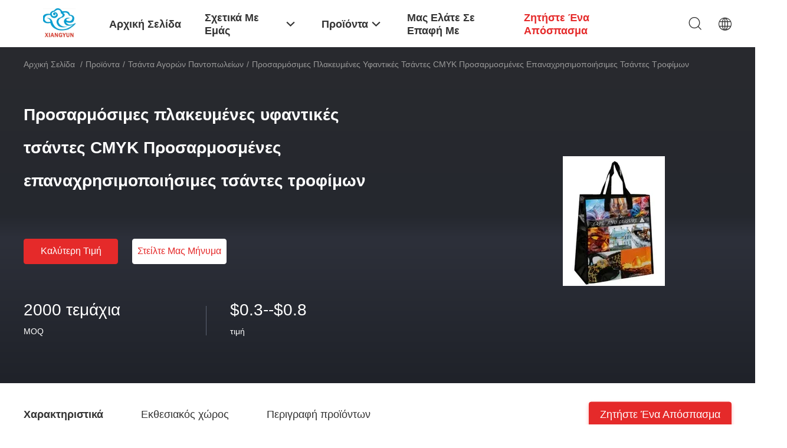

--- FILE ---
content_type: text/html
request_url: https://greek.xyshoppingbag.com/sale-42844293-customizable-laminated-woven-shopping-bag-cmyk-custom-reusable-grocery-bags.html
body_size: 39876
content:

<!DOCTYPE html>
<html lang="el">
<head>
	<meta charset="utf-8">
	<meta http-equiv="X-UA-Compatible" content="IE=edge">
	<meta name="viewport" content="width=device-width, initial-scale=1.0, maximum-scale=5.1, minimum-scale=1">
    <title>Προσαρμόσιμες πλακευμένες υφαντικές τσάντες CMYK Προσαρμοσμένες επαναχρησιμοποιήσιμες τσάντες τροφίμων</title>
    <meta name="keywords" content="τσάντα αγορών παντοπωλείων, Προσαρμόσιμες πλακευμένες υφαντικές τσάντες CMYK Προσαρμοσμένες επαναχρησιμοποιήσιμες τσάντες τροφίμων, τσάντα αγορών παντοπωλείων προς πώληση, τσάντα αγορών παντοπωλείων τιμή" />
    <meta name="description" content="υψηλή ποιότητα Προσαρμόσιμες πλακευμένες υφαντικές τσάντες CMYK Προσαρμοσμένες επαναχρησιμοποιήσιμες τσάντες τροφίμων από την Κίνα, Η κύρια αγορά προϊόντων της Κίνας τσάντα αγορών παντοπωλείων αγορά προϊόντων, με αυστηρό ποιοτικό έλεγχο τσάντα αγορών παντοπωλείων εργοστάσια, 404: Not Found Προσαρμόσιμες πλακευμένες υφαντικές τσάντες CMYK Προσαρμοσμένες επαναχρησιμοποιήσιμες τσάντες τροφίμων προϊόντα." />
    <link rel='preload'
					  href=/photo/xyshoppingbag/sitetpl/style/common.css?ver=1736817315 as='style'><link type='text/css' rel='stylesheet'
					  href=/photo/xyshoppingbag/sitetpl/style/common.css?ver=1736817315 media='all'><meta property="og:title" content="Προσαρμόσιμες πλακευμένες υφαντικές τσάντες CMYK Προσαρμοσμένες επαναχρησιμοποιήσιμες τσάντες τροφίμων" />
<meta property="og:description" content="υψηλή ποιότητα Προσαρμόσιμες πλακευμένες υφαντικές τσάντες CMYK Προσαρμοσμένες επαναχρησιμοποιήσιμες τσάντες τροφίμων από την Κίνα, Η κύρια αγορά προϊόντων της Κίνας τσάντα αγορών παντοπωλείων αγορά προϊόντων, με αυστηρό ποιοτικό έλεγχο τσάντα αγορών παντοπωλείων εργοστάσια, 404: Not Found Προσαρμόσιμες πλακευμένες υφαντικές τσάντες CMYK Προσαρμοσμένες επαναχρησιμοποιήσιμες τσάντες τροφίμων προϊόντα." />
<meta property="og:type" content="product" />
<meta property="og:availability" content="instock" />
<meta property="og:site_name" content="Dongyang Xiangyun Weave Bag Factory" />
<meta property="og:url" content="https://greek.xyshoppingbag.com/sale-42844293-customizable-laminated-woven-shopping-bag-cmyk-custom-reusable-grocery-bags.html" />
<meta property="og:image" content="https://greek.xyshoppingbag.com/photo/ps167662851-customizable_laminated_woven_shopping_bag_cmyk_custom_reusable_grocery_bags.jpg" />
<link rel="canonical" href="https://greek.xyshoppingbag.com/sale-42844293-customizable-laminated-woven-shopping-bag-cmyk-custom-reusable-grocery-bags.html" />
<link rel="alternate" href="https://m.greek.xyshoppingbag.com/sale-42844293-customizable-laminated-woven-shopping-bag-cmyk-custom-reusable-grocery-bags.html" media="only screen and (max-width: 640px)" />
<link rel="stylesheet" type="text/css" href="/js/guidefirstcommon.css" />
<style type="text/css">
/*<![CDATA[*/
.consent__cookie {position: fixed;top: 0;left: 0;width: 100%;height: 0%;z-index: 100000;}.consent__cookie_bg {position: fixed;top: 0;left: 0;width: 100%;height: 100%;background: #000;opacity: .6;display: none }.consent__cookie_rel {position: fixed;bottom:0;left: 0;width: 100%;background: #fff;display: -webkit-box;display: -ms-flexbox;display: flex;flex-wrap: wrap;padding: 24px 80px;-webkit-box-sizing: border-box;box-sizing: border-box;-webkit-box-pack: justify;-ms-flex-pack: justify;justify-content: space-between;-webkit-transition: all ease-in-out .3s;transition: all ease-in-out .3s }.consent__close {position: absolute;top: 20px;right: 20px;cursor: pointer }.consent__close svg {fill: #777 }.consent__close:hover svg {fill: #000 }.consent__cookie_box {flex: 1;word-break: break-word;}.consent__warm {color: #777;font-size: 16px;margin-bottom: 12px;line-height: 19px }.consent__title {color: #333;font-size: 20px;font-weight: 600;margin-bottom: 12px;line-height: 23px }.consent__itxt {color: #333;font-size: 14px;margin-bottom: 12px;display: -webkit-box;display: -ms-flexbox;display: flex;-webkit-box-align: center;-ms-flex-align: center;align-items: center }.consent__itxt i {display: -webkit-inline-box;display: -ms-inline-flexbox;display: inline-flex;width: 28px;height: 28px;border-radius: 50%;background: #e0f9e9;margin-right: 8px;-webkit-box-align: center;-ms-flex-align: center;align-items: center;-webkit-box-pack: center;-ms-flex-pack: center;justify-content: center }.consent__itxt svg {fill: #3ca860 }.consent__txt {color: #a6a6a6;font-size: 14px;margin-bottom: 8px;line-height: 17px }.consent__btns {display: -webkit-box;display: -ms-flexbox;display: flex;-webkit-box-orient: vertical;-webkit-box-direction: normal;-ms-flex-direction: column;flex-direction: column;-webkit-box-pack: center;-ms-flex-pack: center;justify-content: center;flex-shrink: 0;}.consent__btn {width: 280px;height: 40px;line-height: 40px;text-align: center;background: #3ca860;color: #fff;border-radius: 4px;margin: 8px 0;-webkit-box-sizing: border-box;box-sizing: border-box;cursor: pointer;font-size:14px}.consent__btn:hover {background: #00823b }.consent__btn.empty {color: #3ca860;border: 1px solid #3ca860;background: #fff }.consent__btn.empty:hover {background: #3ca860;color: #fff }.open .consent__cookie_bg {display: block }.open .consent__cookie_rel {bottom: 0 }@media (max-width: 760px) {.consent__btns {width: 100%;align-items: center;}.consent__cookie_rel {padding: 20px 24px }}.consent__cookie.open {display: block;}.consent__cookie {display: none;}
/*]]>*/
</style>
<style type="text/css">
/*<![CDATA[*/
@media only screen and (max-width:640px){.contact_now_dialog .content-wrap .desc{background-image:url(/images/cta_images/bg_s.png) !important}}.contact_now_dialog .content-wrap .content-wrap_header .cta-close{background-image:url(/images/cta_images/sprite.png) !important}.contact_now_dialog .content-wrap .desc{background-image:url(/images/cta_images/bg_l.png) !important}.contact_now_dialog .content-wrap .cta-btn i{background-image:url(/images/cta_images/sprite.png) !important}.contact_now_dialog .content-wrap .head-tip img{content:url(/images/cta_images/cta_contact_now.png) !important}.cusim{background-image:url(/images/imicon/im.svg) !important}.cuswa{background-image:url(/images/imicon/wa.png) !important}.cusall{background-image:url(/images/imicon/allchat.svg) !important}
/*]]>*/
</style>
<script type="text/javascript" src="/js/guidefirstcommon.js"></script>
<script type="text/javascript">
/*<![CDATA[*/
window.isvideotpl = 1;window.detailurl = '/sale-42844293-customizable-laminated-woven-shopping-bag-cmyk-custom-reusable-grocery-bags.html';
var colorUrl = '';var isShowGuide = 2;var showGuideColor = 0;var im_appid = 10003;var im_msg="Good day, what product are you looking for?";

var cta_cid = 332999;var use_defaulProductInfo = 1;var cta_pid = 42844293;var test_company = 0;var webim_domain = '';var company_type = 0;var cta_equipment = 'pc'; var setcookie = 'setwebimCookie(118427,42844293,0)'; var whatsapplink = "https://wa.me/8618257088087?text=Hi%2C+I%27m+interested+in+%CE%A0%CF%81%CE%BF%CF%83%CE%B1%CF%81%CE%BC%CF%8C%CF%83%CE%B9%CE%BC%CE%B5%CF%82+%CF%80%CE%BB%CE%B1%CE%BA%CE%B5%CF%85%CE%BC%CE%AD%CE%BD%CE%B5%CF%82+%CF%85%CF%86%CE%B1%CE%BD%CF%84%CE%B9%CE%BA%CE%AD%CF%82+%CF%84%CF%83%CE%AC%CE%BD%CF%84%CE%B5%CF%82+CMYK+%CE%A0%CF%81%CE%BF%CF%83%CE%B1%CF%81%CE%BC%CE%BF%CF%83%CE%BC%CE%AD%CE%BD%CE%B5%CF%82+%CE%B5%CF%80%CE%B1%CE%BD%CE%B1%CF%87%CF%81%CE%B7%CF%83%CE%B9%CE%BC%CE%BF%CF%80%CE%BF%CE%B9%CE%AE%CF%83%CE%B9%CE%BC%CE%B5%CF%82+%CF%84%CF%83%CE%AC%CE%BD%CF%84%CE%B5%CF%82+%CF%84%CF%81%CE%BF%CF%86%CE%AF%CE%BC%CF%89%CE%BD."; function insertMeta(){var str = '<meta name="mobile-web-app-capable" content="yes" /><meta name="viewport" content="width=device-width, initial-scale=1.0" />';document.head.insertAdjacentHTML('beforeend',str);} var element = document.querySelector('a.footer_webim_a[href="/webim/webim_tab.html"]');if (element) {element.parentNode.removeChild(element);}

var colorUrl = '';
var aisearch = 0;
var selfUrl = '';
window.playerReportUrl='/vod/view_count/report';
var query_string = ["Products","Detail"];
var g_tp = '';
var customtplcolor = 99703;
var str_chat = 'Τσάτ';
				var str_call_now = 'Τηλεφώνησε τώρα.';
var str_chat_now = 'Μιλήστε τώρα.';
var str_contact1 = 'Βρείτε την καλύτερη τιμή';var str_chat_lang='greek';var str_contact2 = 'Πάρτε την τιμή';var str_contact2 = 'Η καλύτερη τιμή';var str_contact = 'επικοινωνία';
window.predomainsub = "";
/*]]>*/
</script>
</head>
<body>
<img src="/logo.gif" style="display:none" alt="logo"/>
<a style="display: none!important;" title="Dongyang Xiangyun Weave Bag Factory" class="float-inquiry" href="/contactnow.html" onclick='setinquiryCookie("{\"showproduct\":1,\"pid\":\"42844293\",\"name\":\"\\u03a0\\u03c1\\u03bf\\u03c3\\u03b1\\u03c1\\u03bc\\u03cc\\u03c3\\u03b9\\u03bc\\u03b5\\u03c2 \\u03c0\\u03bb\\u03b1\\u03ba\\u03b5\\u03c5\\u03bc\\u03ad\\u03bd\\u03b5\\u03c2 \\u03c5\\u03c6\\u03b1\\u03bd\\u03c4\\u03b9\\u03ba\\u03ad\\u03c2 \\u03c4\\u03c3\\u03ac\\u03bd\\u03c4\\u03b5\\u03c2 CMYK \\u03a0\\u03c1\\u03bf\\u03c3\\u03b1\\u03c1\\u03bc\\u03bf\\u03c3\\u03bc\\u03ad\\u03bd\\u03b5\\u03c2 \\u03b5\\u03c0\\u03b1\\u03bd\\u03b1\\u03c7\\u03c1\\u03b7\\u03c3\\u03b9\\u03bc\\u03bf\\u03c0\\u03bf\\u03b9\\u03ae\\u03c3\\u03b9\\u03bc\\u03b5\\u03c2 \\u03c4\\u03c3\\u03ac\\u03bd\\u03c4\\u03b5\\u03c2 \\u03c4\\u03c1\\u03bf\\u03c6\\u03af\\u03bc\\u03c9\\u03bd\",\"source_url\":\"\\/sale-42844293-customizable-laminated-woven-shopping-bag-cmyk-custom-reusable-grocery-bags.html\",\"picurl\":\"\\/photo\\/pd167662851-customizable_laminated_woven_shopping_bag_cmyk_custom_reusable_grocery_bags.jpg\",\"propertyDetail\":[[\"\\u03a4\\u03cd\\u03c0\\u03bf\\u03c2 \\u03c7\\u03b5\\u03b9\\u03c1\\u03b9\\u03c3\\u03c4\\u03ae\",\"\\u0394\\u03b9\\u03c0\\u03bb\\u03cc.\"],[\"\\u03a0\\u03bb\\u03ad\\u03c3\\u03b9\\u03bc\\u03bf\",\"- \\u039d\\u03b1\\u03b9, \\u03bd\\u03b1\\u03b9.\"],[\"\\u03a7\\u03c1\\u03ce\\u03bc\\u03b1\",\"CMYK \\u03ae panton \\u03c7\\u03c1\\u03ce\\u03bc\\u03b1\"],[\"\\u0394\\u03c5\\u03bd\\u03b1\\u03bc\\u03b9\\u03ba\\u03cc\\u03c4\\u03b7\\u03c4\\u03b1\",\"20 \\u03ba\\u03b9\\u03bb\\u03ac\"]],\"company_name\":null,\"picurl_c\":\"\\/photo\\/pc167662851-customizable_laminated_woven_shopping_bag_cmyk_custom_reusable_grocery_bags.jpg\",\"price\":\"$0.3--$0.8\",\"username\":\"Sales Manager\",\"viewTime\":\"\\u03a4\\u03b5\\u03bb\\u03b5\\u03c5\\u03c4\\u03b1\\u03af\\u03b1 \\u0395\\u03af\\u03c3\\u03bf\\u03b4\\u03bf\\u03c2 : 4 \\u03ce\\u03c1\\u03b5\\u03c2 13 minuts \\u03c0\\u03c1\\u03b9\\u03bd\",\"subject\":\"\\u03a0\\u03bf\\u03b9\\u03bf\\u03c2 \\u03b5\\u03af\\u03bd\\u03b1\\u03b9 \\u03bf \\u03c7\\u03c1\\u03cc\\u03bd\\u03bf\\u03c2 \\u03c0\\u03b1\\u03c1\\u03ac\\u03b4\\u03bf\\u03c3\\u03b7\\u03c2 \\u03b3\\u03b9\\u03b1 \\u03c4\\u03b7\\u03bd \\u03a0\\u03c1\\u03bf\\u03c3\\u03b1\\u03c1\\u03bc\\u03cc\\u03c3\\u03b9\\u03bc\\u03b5\\u03c2 \\u03c0\\u03bb\\u03b1\\u03ba\\u03b5\\u03c5\\u03bc\\u03ad\\u03bd\\u03b5\\u03c2 \\u03c5\\u03c6\\u03b1\\u03bd\\u03c4\\u03b9\\u03ba\\u03ad\\u03c2 \\u03c4\\u03c3\\u03ac\\u03bd\\u03c4\\u03b5\\u03c2 CMYK \\u03a0\\u03c1\\u03bf\\u03c3\\u03b1\\u03c1\\u03bc\\u03bf\\u03c3\\u03bc\\u03ad\\u03bd\\u03b5\\u03c2 \\u03b5\\u03c0\\u03b1\\u03bd\\u03b1\\u03c7\\u03c1\\u03b7\\u03c3\\u03b9\\u03bc\\u03bf\\u03c0\\u03bf\\u03b9\\u03ae\\u03c3\\u03b9\\u03bc\\u03b5\\u03c2 \\u03c4\\u03c3\\u03ac\\u03bd\\u03c4\\u03b5\\u03c2 \\u03c4\\u03c1\\u03bf\\u03c6\\u03af\\u03bc\\u03c9\\u03bd;\",\"countrycode\":\"\"}");'></a>
<script>
var originProductInfo = '';
var originProductInfo = {"showproduct":1,"pid":"42844293","name":"\u03a0\u03c1\u03bf\u03c3\u03b1\u03c1\u03bc\u03cc\u03c3\u03b9\u03bc\u03b5\u03c2 \u03c0\u03bb\u03b1\u03ba\u03b5\u03c5\u03bc\u03ad\u03bd\u03b5\u03c2 \u03c5\u03c6\u03b1\u03bd\u03c4\u03b9\u03ba\u03ad\u03c2 \u03c4\u03c3\u03ac\u03bd\u03c4\u03b5\u03c2 CMYK \u03a0\u03c1\u03bf\u03c3\u03b1\u03c1\u03bc\u03bf\u03c3\u03bc\u03ad\u03bd\u03b5\u03c2 \u03b5\u03c0\u03b1\u03bd\u03b1\u03c7\u03c1\u03b7\u03c3\u03b9\u03bc\u03bf\u03c0\u03bf\u03b9\u03ae\u03c3\u03b9\u03bc\u03b5\u03c2 \u03c4\u03c3\u03ac\u03bd\u03c4\u03b5\u03c2 \u03c4\u03c1\u03bf\u03c6\u03af\u03bc\u03c9\u03bd","source_url":"\/sale-42844293-customizable-laminated-woven-shopping-bag-cmyk-custom-reusable-grocery-bags.html","picurl":"\/photo\/pd167662851-customizable_laminated_woven_shopping_bag_cmyk_custom_reusable_grocery_bags.jpg","propertyDetail":[["\u03a4\u03cd\u03c0\u03bf\u03c2 \u03c7\u03b5\u03b9\u03c1\u03b9\u03c3\u03c4\u03ae","\u0394\u03b9\u03c0\u03bb\u03cc."],["\u03a0\u03bb\u03ad\u03c3\u03b9\u03bc\u03bf","- \u039d\u03b1\u03b9, \u03bd\u03b1\u03b9."],["\u03a7\u03c1\u03ce\u03bc\u03b1","CMYK \u03ae panton \u03c7\u03c1\u03ce\u03bc\u03b1"],["\u0394\u03c5\u03bd\u03b1\u03bc\u03b9\u03ba\u03cc\u03c4\u03b7\u03c4\u03b1","20 \u03ba\u03b9\u03bb\u03ac"]],"company_name":null,"picurl_c":"\/photo\/pc167662851-customizable_laminated_woven_shopping_bag_cmyk_custom_reusable_grocery_bags.jpg","price":"$0.3--$0.8","username":"Sales Manager","viewTime":"\u03a4\u03b5\u03bb\u03b5\u03c5\u03c4\u03b1\u03af\u03b1 \u0395\u03af\u03c3\u03bf\u03b4\u03bf\u03c2 : 1 \u03ce\u03c1\u03b5\u03c2 13 minuts \u03c0\u03c1\u03b9\u03bd","subject":"\u0391\u03c5\u03c4\u03cc \u03c0\u03bf\u03c5 \u03b5\u03af\u03bd\u03b1\u03b9 \u03b7 FOB \u03c4\u03b9\u03bc\u03ae \u03c3\u03b5 \u03a0\u03c1\u03bf\u03c3\u03b1\u03c1\u03bc\u03cc\u03c3\u03b9\u03bc\u03b5\u03c2 \u03c0\u03bb\u03b1\u03ba\u03b5\u03c5\u03bc\u03ad\u03bd\u03b5\u03c2 \u03c5\u03c6\u03b1\u03bd\u03c4\u03b9\u03ba\u03ad\u03c2 \u03c4\u03c3\u03ac\u03bd\u03c4\u03b5\u03c2 CMYK \u03a0\u03c1\u03bf\u03c3\u03b1\u03c1\u03bc\u03bf\u03c3\u03bc\u03ad\u03bd\u03b5\u03c2 \u03b5\u03c0\u03b1\u03bd\u03b1\u03c7\u03c1\u03b7\u03c3\u03b9\u03bc\u03bf\u03c0\u03bf\u03b9\u03ae\u03c3\u03b9\u03bc\u03b5\u03c2 \u03c4\u03c3\u03ac\u03bd\u03c4\u03b5\u03c2 \u03c4\u03c1\u03bf\u03c6\u03af\u03bc\u03c9\u03bd \u03c3\u03b1\u03c2","countrycode":""};
var save_url = "/contactsave.html";
var update_url = "/updateinquiry.html";
var productInfo = {};
var defaulProductInfo = {};
var myDate = new Date();
var curDate = myDate.getFullYear()+'-'+(parseInt(myDate.getMonth())+1)+'-'+myDate.getDate();
var message = '';
var default_pop = 1;
var leaveMessageDialog = document.getElementsByClassName('leave-message-dialog')[0]; // 获取弹层
var _$$ = function (dom) {
    return document.querySelectorAll(dom);
};
resInfo = originProductInfo;
resInfo['name'] = resInfo['name'] || '';
defaulProductInfo.pid = resInfo['pid'];
defaulProductInfo.productName = resInfo['name'] ?? '';
defaulProductInfo.productInfo = resInfo['propertyDetail'];
defaulProductInfo.productImg = resInfo['picurl_c'];
defaulProductInfo.subject = resInfo['subject'] ?? '';
defaulProductInfo.productImgAlt = resInfo['name'] ?? '';
var inquirypopup_tmp = 1;
var message = 'Αγαπητός,'+'\r\n'+"Ik ben geïnteresseerd"+' '+trim(resInfo['name'])+", θα μπορούσατε να μου στείλετε περισσότερες λεπτομέρειες όπως τύπος, μέγεθος, MOQ, υλικό κ.λπ."+'\r\n'+"Ευχαριστώ!"+'\r\n'+"Wachten op je antwoord.";
var message_1 = 'Αγαπητός,'+'\r\n'+"Ik ben geïnteresseerd"+' '+trim(resInfo['name'])+", θα μπορούσατε να μου στείλετε περισσότερες λεπτομέρειες όπως τύπος, μέγεθος, MOQ, υλικό κ.λπ."+'\r\n'+"Ευχαριστώ!"+'\r\n'+"Wachten op je antwoord.";
var message_2 = 'Γεια,'+'\r\n'+"Ψάχνω για"+' '+trim(resInfo['name'])+", στείλτε μου την τιμή, τις προδιαγραφές και την εικόνα."+'\r\n'+"Η γρήγορη απάντησή σας θα εκτιμηθεί ιδιαίτερα."+'\r\n'+"Μη διστάσετε να επικοινωνήσετε μαζί μου για περισσότερες πληροφορίες."+'\r\n'+"Ευχαριστώ πολύ.";
var message_3 = 'Γεια,'+'\r\n'+trim(resInfo['name'])+' '+"ανταποκρίνεται στις προσδοκίες μου."+'\r\n'+"Δώστε μου την καλύτερη τιμή και μερικές άλλες πληροφορίες για το προϊόν."+'\r\n'+"Μη διστάσετε να επικοινωνήσετε μαζί μου μέσω του ταχυδρομείου μου."+'\r\n'+"Ευχαριστώ πολύ.";

var message_4 = 'Αγαπητός,'+'\r\n'+"Ποια είναι η τιμή FOB στο δικό σας"+' '+trim(resInfo['name'])+'?'+'\r\n'+"Ποιο είναι το πλησιέστερο όνομα θύρας;"+'\r\n'+"Απαντήστε μου το συντομότερο δυνατό, θα ήταν καλύτερα να μοιραστείτε περισσότερες πληροφορίες."+'\r\n'+"Χαιρετισμοί!";
var message_5 = 'Γεια σου,'+'\r\n'+"Με ενδιαφέρει πολύ"+' '+trim(resInfo['name'])+'.'+'\r\n'+"Παρακαλώ στείλτε μου τα στοιχεία του προϊόντος σας."+'\r\n'+"Ανυπομονώ για τη γρήγορη απάντησή σας."+'\r\n'+"Μη διστάσετε να επικοινωνήσετε μαζί μου μέσω ταχυδρομείου."+'\r\n'+"Χαιρετισμοί!";

var message_6 = 'Αγαπητός,'+'\r\n'+"Δώστε μας πληροφορίες για το δικό σας"+' '+trim(resInfo['name'])+", όπως τύπος, μέγεθος, υλικό και φυσικά η καλύτερη τιμή."+'\r\n'+"Ανυπομονώ για τη γρήγορη απάντησή σας."+'\r\n'+"Σας ευχαριστούμε!";
var message_7 = 'Αγαπητός,'+'\r\n'+"Μπορείτε να προμηθευτείτε"+' '+trim(resInfo['name'])+" για εμάς?"+'\r\n'+"Πρώτα θέλουμε τιμοκατάλογο και μερικές λεπτομέρειες προϊόντος."+'\r\n'+"Ελπίζω να λάβω απάντηση το συντομότερο δυνατόν και προσβλέπω στη συνεργασία."+'\r\n'+"Ευχαριστώ πολύ.";
var message_8 = 'γεια,'+'\r\n'+"Ψάχνω για"+' '+trim(resInfo['name'])+", παρακαλώ δώστε μου πιο λεπτομερείς πληροφορίες για το προϊόν."+'\r\n'+"Ανυπομονώ για την απάντησή σου."+'\r\n'+"Σας ευχαριστούμε!";
var message_9 = 'Γεια,'+'\r\n'+"Τα δικα σου"+' '+trim(resInfo['name'])+" πληροί τις απαιτήσεις μου πολύ καλά."+'\r\n'+"Παρακαλώ στείλτε μου την τιμή, τις προδιαγραφές και παρόμοιο μοντέλο θα είναι εντάξει."+'\r\n'+"Μη διστάσετε να συνομιλήσετε μαζί μου."+'\r\n'+"Ευχαριστώ!";
var message_10 = 'Αγαπητός,'+'\r\n'+"Θέλω να μάθω περισσότερα για τις λεπτομέρειες και την αναφορά"+' '+trim(resInfo['name'])+'.'+'\r\n'+"Μη διστάσετε να επικοινωνήσετε μαζί μου."+'\r\n'+"Χαιρετισμοί!";

var r = getRandom(1,10);

defaulProductInfo.message = eval("message_"+r);
    defaulProductInfo.message = eval("message_"+r);
        var mytAjax = {

    post: function(url, data, fn) {
        var xhr = new XMLHttpRequest();
        xhr.open("POST", url, true);
        xhr.setRequestHeader("Content-Type", "application/x-www-form-urlencoded;charset=UTF-8");
        xhr.setRequestHeader("X-Requested-With", "XMLHttpRequest");
        xhr.setRequestHeader('Content-Type','text/plain;charset=UTF-8');
        xhr.onreadystatechange = function() {
            if(xhr.readyState == 4 && (xhr.status == 200 || xhr.status == 304)) {
                fn.call(this, xhr.responseText);
            }
        };
        xhr.send(data);
    },

    postform: function(url, data, fn) {
        var xhr = new XMLHttpRequest();
        xhr.open("POST", url, true);
        xhr.setRequestHeader("X-Requested-With", "XMLHttpRequest");
        xhr.onreadystatechange = function() {
            if(xhr.readyState == 4 && (xhr.status == 200 || xhr.status == 304)) {
                fn.call(this, xhr.responseText);
            }
        };
        xhr.send(data);
    }
};
/*window.onload = function(){
    leaveMessageDialog = document.getElementsByClassName('leave-message-dialog')[0];
    if (window.localStorage.recordDialogStatus=='undefined' || (window.localStorage.recordDialogStatus!='undefined' && window.localStorage.recordDialogStatus != curDate)) {
        setTimeout(function(){
            if(parseInt(inquirypopup_tmp%10) == 1){
                creatDialog(defaulProductInfo, 1);
            }
        }, 6000);
    }
};*/
function trim(str)
{
    str = str.replace(/(^\s*)/g,"");
    return str.replace(/(\s*$)/g,"");
};
function getRandom(m,n){
    var num = Math.floor(Math.random()*(m - n) + n);
    return num;
};
function strBtn(param) {

    var starattextarea = document.getElementById("textareamessage").value.length;
    var email = document.getElementById("startEmail").value;

    var default_tip = document.querySelectorAll(".watermark_container").length;
    if (20 < starattextarea && starattextarea < 3000) {
        if(default_tip>0){
            document.getElementById("textareamessage1").parentNode.parentNode.nextElementSibling.style.display = "none";
        }else{
            document.getElementById("textareamessage1").parentNode.nextElementSibling.style.display = "none";
        }

    } else {
        if(default_tip>0){
            document.getElementById("textareamessage1").parentNode.parentNode.nextElementSibling.style.display = "block";
        }else{
            document.getElementById("textareamessage1").parentNode.nextElementSibling.style.display = "block";
        }

        return;
    }

    // var re = /^([a-zA-Z0-9_-])+@([a-zA-Z0-9_-])+\.([a-zA-Z0-9_-])+/i;/*邮箱不区分大小写*/
    var re = /^[a-zA-Z0-9][\w-]*(\.?[\w-]+)*@[a-zA-Z0-9-]+(\.[a-zA-Z0-9]+)+$/i;
    if (!re.test(email)) {
        document.getElementById("startEmail").nextElementSibling.style.display = "block";
        return;
    } else {
        document.getElementById("startEmail").nextElementSibling.style.display = "none";
    }

    var subject = document.getElementById("pop_subject").value;
    var pid = document.getElementById("pop_pid").value;
    var message = document.getElementById("textareamessage").value;
    var sender_email = document.getElementById("startEmail").value;
    var tel = '';
    if (document.getElementById("tel0") != undefined && document.getElementById("tel0") != '')
        tel = document.getElementById("tel0").value;
    var form_serialize = '&tel='+tel;

    form_serialize = form_serialize.replace(/\+/g, "%2B");
    mytAjax.post(save_url,"pid="+pid+"&subject="+subject+"&email="+sender_email+"&message="+(message)+form_serialize,function(res){
        var mes = JSON.parse(res);
        if(mes.status == 200){
            var iid = mes.iid;
            document.getElementById("pop_iid").value = iid;
            document.getElementById("pop_uuid").value = mes.uuid;

            if(typeof gtag_report_conversion === "function"){
                gtag_report_conversion();//执行统计js代码
            }
            if(typeof fbq === "function"){
                fbq('track','Purchase');//执行统计js代码
            }
        }
    });
    for (var index = 0; index < document.querySelectorAll(".dialog-content-pql").length; index++) {
        document.querySelectorAll(".dialog-content-pql")[index].style.display = "none";
    };
    $('#idphonepql').val(tel);
    document.getElementById("dialog-content-pql-id").style.display = "block";
    ;
};
function twoBtnOk(param) {

    var selectgender = document.getElementById("Mr").innerHTML;
    var iid = document.getElementById("pop_iid").value;
    var sendername = document.getElementById("idnamepql").value;
    var senderphone = document.getElementById("idphonepql").value;
    var sendercname = document.getElementById("idcompanypql").value;
    var uuid = document.getElementById("pop_uuid").value;
    var gender = 2;
    if(selectgender == 'Mr.') gender = 0;
    if(selectgender == 'Mrs.') gender = 1;
    var pid = document.getElementById("pop_pid").value;
    var form_serialize = '';

        form_serialize = form_serialize.replace(/\+/g, "%2B");

    mytAjax.post(update_url,"iid="+iid+"&gender="+gender+"&uuid="+uuid+"&name="+(sendername)+"&tel="+(senderphone)+"&company="+(sendercname)+form_serialize,function(res){});

    for (var index = 0; index < document.querySelectorAll(".dialog-content-pql").length; index++) {
        document.querySelectorAll(".dialog-content-pql")[index].style.display = "none";
    };
    document.getElementById("dialog-content-pql-ok").style.display = "block";

};
function toCheckMust(name) {
    $('#'+name+'error').hide();
}
function handClidk(param) {
    var starattextarea = document.getElementById("textareamessage1").value.length;
    var email = document.getElementById("startEmail1").value;
    var default_tip = document.querySelectorAll(".watermark_container").length;
    if (20 < starattextarea && starattextarea < 3000) {
        if(default_tip>0){
            document.getElementById("textareamessage1").parentNode.parentNode.nextElementSibling.style.display = "none";
        }else{
            document.getElementById("textareamessage1").parentNode.nextElementSibling.style.display = "none";
        }

    } else {
        if(default_tip>0){
            document.getElementById("textareamessage1").parentNode.parentNode.nextElementSibling.style.display = "block";
        }else{
            document.getElementById("textareamessage1").parentNode.nextElementSibling.style.display = "block";
        }

        return;
    }

    // var re = /^([a-zA-Z0-9_-])+@([a-zA-Z0-9_-])+\.([a-zA-Z0-9_-])+/i;
    var re = /^[a-zA-Z0-9][\w-]*(\.?[\w-]+)*@[a-zA-Z0-9-]+(\.[a-zA-Z0-9]+)+$/i;
    if (!re.test(email)) {
        document.getElementById("startEmail1").nextElementSibling.style.display = "block";
        return;
    } else {
        document.getElementById("startEmail1").nextElementSibling.style.display = "none";
    }

    var subject = document.getElementById("pop_subject").value;
    var pid = document.getElementById("pop_pid").value;
    var message = document.getElementById("textareamessage1").value;
    var sender_email = document.getElementById("startEmail1").value;
    var form_serialize = tel = '';
    if (document.getElementById("tel1") != undefined && document.getElementById("tel1") != '')
        tel = document.getElementById("tel1").value;
        mytAjax.post(save_url,"email="+sender_email+"&tel="+tel+"&pid="+pid+"&message="+message+"&subject="+subject+form_serialize,function(res){

        var mes = JSON.parse(res);
        if(mes.status == 200){
            var iid = mes.iid;
            document.getElementById("pop_iid").value = iid;
            document.getElementById("pop_uuid").value = mes.uuid;
            if(typeof gtag_report_conversion === "function"){
                gtag_report_conversion();//执行统计js代码
            }
        }

    });
    for (var index = 0; index < document.querySelectorAll(".dialog-content-pql").length; index++) {
        document.querySelectorAll(".dialog-content-pql")[index].style.display = "none";
    };
    $('#idphonepql').val(tel);
    document.getElementById("dialog-content-pql-id").style.display = "block";

};
window.addEventListener('load', function () {
    $('.checkbox-wrap label').each(function(){
        if($(this).find('input').prop('checked')){
            $(this).addClass('on')
        }else {
            $(this).removeClass('on')
        }
    })
    $(document).on('click', '.checkbox-wrap label' , function(ev){
        if (ev.target.tagName.toUpperCase() != 'INPUT') {
            $(this).toggleClass('on')
        }
    })
})

function hand_video(pdata) {
    data = JSON.parse(pdata);
    productInfo.productName = data.productName;
    productInfo.productInfo = data.productInfo;
    productInfo.productImg = data.productImg;
    productInfo.subject = data.subject;

    var message = 'Αγαπητός,'+'\r\n'+"Ik ben geïnteresseerd"+' '+trim(data.productName)+", θα μπορούσατε να μου στείλετε περισσότερες λεπτομέρειες όπως τύπος, μέγεθος, ποσότητα, υλικό κ.λπ."+'\r\n'+"Ευχαριστώ!"+'\r\n'+"Wachten op je antwoord.";

    var message = 'Αγαπητός,'+'\r\n'+"Ik ben geïnteresseerd"+' '+trim(data.productName)+", θα μπορούσατε να μου στείλετε περισσότερες λεπτομέρειες όπως τύπος, μέγεθος, MOQ, υλικό κ.λπ."+'\r\n'+"Ευχαριστώ!"+'\r\n'+"Wachten op je antwoord.";
    var message_1 = 'Αγαπητός,'+'\r\n'+"Ik ben geïnteresseerd"+' '+trim(data.productName)+", θα μπορούσατε να μου στείλετε περισσότερες λεπτομέρειες όπως τύπος, μέγεθος, MOQ, υλικό κ.λπ."+'\r\n'+"Ευχαριστώ!"+'\r\n'+"Wachten op je antwoord.";
    var message_2 = 'Γεια,'+'\r\n'+"Ψάχνω για"+' '+trim(data.productName)+", στείλτε μου την τιμή, τις προδιαγραφές και την εικόνα."+'\r\n'+"Η γρήγορη απάντησή σας θα εκτιμηθεί ιδιαίτερα."+'\r\n'+"Μη διστάσετε να επικοινωνήσετε μαζί μου για περισσότερες πληροφορίες."+'\r\n'+"Ευχαριστώ πολύ.";
    var message_3 = 'Γεια,'+'\r\n'+trim(data.productName)+' '+"ανταποκρίνεται στις προσδοκίες μου."+'\r\n'+"Δώστε μου την καλύτερη τιμή και μερικές άλλες πληροφορίες για το προϊόν."+'\r\n'+"Μη διστάσετε να επικοινωνήσετε μαζί μου μέσω του ταχυδρομείου μου."+'\r\n'+"Ευχαριστώ πολύ.";

    var message_4 = 'Αγαπητός,'+'\r\n'+"Ποια είναι η τιμή FOB στο δικό σας"+' '+trim(data.productName)+'?'+'\r\n'+"Ποιο είναι το πλησιέστερο όνομα θύρας;"+'\r\n'+"Απαντήστε μου το συντομότερο δυνατό, θα ήταν καλύτερα να μοιραστείτε περισσότερες πληροφορίες."+'\r\n'+"Χαιρετισμοί!";
    var message_5 = 'Γεια σου,'+'\r\n'+"Με ενδιαφέρει πολύ"+' '+trim(data.productName)+'.'+'\r\n'+"Παρακαλώ στείλτε μου τα στοιχεία του προϊόντος σας."+'\r\n'+"Ανυπομονώ για τη γρήγορη απάντησή σας."+'\r\n'+"Μη διστάσετε να επικοινωνήσετε μαζί μου μέσω ταχυδρομείου."+'\r\n'+"Χαιρετισμοί!";

    var message_6 = 'Αγαπητός,'+'\r\n'+"Δώστε μας πληροφορίες για το δικό σας"+' '+trim(data.productName)+", όπως τύπος, μέγεθος, υλικό και φυσικά η καλύτερη τιμή."+'\r\n'+"Ανυπομονώ για τη γρήγορη απάντησή σας."+'\r\n'+"Σας ευχαριστούμε!";
    var message_7 = 'Αγαπητός,'+'\r\n'+"Μπορείτε να προμηθευτείτε"+' '+trim(data.productName)+" για εμάς?"+'\r\n'+"Πρώτα θέλουμε τιμοκατάλογο και μερικές λεπτομέρειες προϊόντος."+'\r\n'+"Ελπίζω να λάβω απάντηση το συντομότερο δυνατόν και προσβλέπω στη συνεργασία."+'\r\n'+"Ευχαριστώ πολύ.";
    var message_8 = 'γεια,'+'\r\n'+"Ψάχνω για"+' '+trim(data.productName)+", παρακαλώ δώστε μου πιο λεπτομερείς πληροφορίες για το προϊόν."+'\r\n'+"Ανυπομονώ για την απάντησή σου."+'\r\n'+"Σας ευχαριστούμε!";
    var message_9 = 'Γεια,'+'\r\n'+"Τα δικα σου"+' '+trim(data.productName)+" πληροί τις απαιτήσεις μου πολύ καλά."+'\r\n'+"Παρακαλώ στείλτε μου την τιμή, τις προδιαγραφές και παρόμοιο μοντέλο θα είναι εντάξει."+'\r\n'+"Μη διστάσετε να συνομιλήσετε μαζί μου."+'\r\n'+"Ευχαριστώ!";
    var message_10 = 'Αγαπητός,'+'\r\n'+"Θέλω να μάθω περισσότερα για τις λεπτομέρειες και την αναφορά"+' '+trim(data.productName)+'.'+'\r\n'+"Μη διστάσετε να επικοινωνήσετε μαζί μου."+'\r\n'+"Χαιρετισμοί!";

    var r = getRandom(1,10);

    productInfo.message = eval("message_"+r);
            if(parseInt(inquirypopup_tmp/10) == 1){
        productInfo.message = "";
    }
    productInfo.pid = data.pid;
    creatDialog(productInfo, 2);
};

function handDialog(pdata) {
    data = JSON.parse(pdata);
    productInfo.productName = data.productName;
    productInfo.productInfo = data.productInfo;
    productInfo.productImg = data.productImg;
    productInfo.subject = data.subject;

    var message = 'Αγαπητός,'+'\r\n'+"Ik ben geïnteresseerd"+' '+trim(data.productName)+", θα μπορούσατε να μου στείλετε περισσότερες λεπτομέρειες όπως τύπος, μέγεθος, ποσότητα, υλικό κ.λπ."+'\r\n'+"Ευχαριστώ!"+'\r\n'+"Wachten op je antwoord.";

    var message = 'Αγαπητός,'+'\r\n'+"Ik ben geïnteresseerd"+' '+trim(data.productName)+", θα μπορούσατε να μου στείλετε περισσότερες λεπτομέρειες όπως τύπος, μέγεθος, MOQ, υλικό κ.λπ."+'\r\n'+"Ευχαριστώ!"+'\r\n'+"Wachten op je antwoord.";
    var message_1 = 'Αγαπητός,'+'\r\n'+"Ik ben geïnteresseerd"+' '+trim(data.productName)+", θα μπορούσατε να μου στείλετε περισσότερες λεπτομέρειες όπως τύπος, μέγεθος, MOQ, υλικό κ.λπ."+'\r\n'+"Ευχαριστώ!"+'\r\n'+"Wachten op je antwoord.";
    var message_2 = 'Γεια,'+'\r\n'+"Ψάχνω για"+' '+trim(data.productName)+", στείλτε μου την τιμή, τις προδιαγραφές και την εικόνα."+'\r\n'+"Η γρήγορη απάντησή σας θα εκτιμηθεί ιδιαίτερα."+'\r\n'+"Μη διστάσετε να επικοινωνήσετε μαζί μου για περισσότερες πληροφορίες."+'\r\n'+"Ευχαριστώ πολύ.";
    var message_3 = 'Γεια,'+'\r\n'+trim(data.productName)+' '+"ανταποκρίνεται στις προσδοκίες μου."+'\r\n'+"Δώστε μου την καλύτερη τιμή και μερικές άλλες πληροφορίες για το προϊόν."+'\r\n'+"Μη διστάσετε να επικοινωνήσετε μαζί μου μέσω του ταχυδρομείου μου."+'\r\n'+"Ευχαριστώ πολύ.";

    var message_4 = 'Αγαπητός,'+'\r\n'+"Ποια είναι η τιμή FOB στο δικό σας"+' '+trim(data.productName)+'?'+'\r\n'+"Ποιο είναι το πλησιέστερο όνομα θύρας;"+'\r\n'+"Απαντήστε μου το συντομότερο δυνατό, θα ήταν καλύτερα να μοιραστείτε περισσότερες πληροφορίες."+'\r\n'+"Χαιρετισμοί!";
    var message_5 = 'Γεια σου,'+'\r\n'+"Με ενδιαφέρει πολύ"+' '+trim(data.productName)+'.'+'\r\n'+"Παρακαλώ στείλτε μου τα στοιχεία του προϊόντος σας."+'\r\n'+"Ανυπομονώ για τη γρήγορη απάντησή σας."+'\r\n'+"Μη διστάσετε να επικοινωνήσετε μαζί μου μέσω ταχυδρομείου."+'\r\n'+"Χαιρετισμοί!";

    var message_6 = 'Αγαπητός,'+'\r\n'+"Δώστε μας πληροφορίες για το δικό σας"+' '+trim(data.productName)+", όπως τύπος, μέγεθος, υλικό και φυσικά η καλύτερη τιμή."+'\r\n'+"Ανυπομονώ για τη γρήγορη απάντησή σας."+'\r\n'+"Σας ευχαριστούμε!";
    var message_7 = 'Αγαπητός,'+'\r\n'+"Μπορείτε να προμηθευτείτε"+' '+trim(data.productName)+" για εμάς?"+'\r\n'+"Πρώτα θέλουμε τιμοκατάλογο και μερικές λεπτομέρειες προϊόντος."+'\r\n'+"Ελπίζω να λάβω απάντηση το συντομότερο δυνατόν και προσβλέπω στη συνεργασία."+'\r\n'+"Ευχαριστώ πολύ.";
    var message_8 = 'γεια,'+'\r\n'+"Ψάχνω για"+' '+trim(data.productName)+", παρακαλώ δώστε μου πιο λεπτομερείς πληροφορίες για το προϊόν."+'\r\n'+"Ανυπομονώ για την απάντησή σου."+'\r\n'+"Σας ευχαριστούμε!";
    var message_9 = 'Γεια,'+'\r\n'+"Τα δικα σου"+' '+trim(data.productName)+" πληροί τις απαιτήσεις μου πολύ καλά."+'\r\n'+"Παρακαλώ στείλτε μου την τιμή, τις προδιαγραφές και παρόμοιο μοντέλο θα είναι εντάξει."+'\r\n'+"Μη διστάσετε να συνομιλήσετε μαζί μου."+'\r\n'+"Ευχαριστώ!";
    var message_10 = 'Αγαπητός,'+'\r\n'+"Θέλω να μάθω περισσότερα για τις λεπτομέρειες και την αναφορά"+' '+trim(data.productName)+'.'+'\r\n'+"Μη διστάσετε να επικοινωνήσετε μαζί μου."+'\r\n'+"Χαιρετισμοί!";

    var r = getRandom(1,10);
    productInfo.message = eval("message_"+r);
            if(parseInt(inquirypopup_tmp/10) == 1){
        productInfo.message = "";
    }
    productInfo.pid = data.pid;
    creatDialog(productInfo, 2);
};

function closepql(param) {

    leaveMessageDialog.style.display = 'none';
};

function closepql2(param) {

    for (var index = 0; index < document.querySelectorAll(".dialog-content-pql").length; index++) {
        document.querySelectorAll(".dialog-content-pql")[index].style.display = "none";
    };
    document.getElementById("dialog-content-pql-ok").style.display = "block";
};

function decodeHtmlEntities(str) {
    var tempElement = document.createElement('div');
    tempElement.innerHTML = str;
    return tempElement.textContent || tempElement.innerText || '';
}

function initProduct(productInfo,type){

    productInfo.productName = decodeHtmlEntities(productInfo.productName);
    productInfo.message = decodeHtmlEntities(productInfo.message);

    leaveMessageDialog = document.getElementsByClassName('leave-message-dialog')[0];
    leaveMessageDialog.style.display = "block";
    if(type == 3){
        var popinquiryemail = document.getElementById("popinquiryemail").value;
        _$$("#startEmail1")[0].value = popinquiryemail;
    }else{
        _$$("#startEmail1")[0].value = "";
    }
    _$$("#startEmail")[0].value = "";
    _$$("#idnamepql")[0].value = "";
    _$$("#idphonepql")[0].value = "";
    _$$("#idcompanypql")[0].value = "";

    _$$("#pop_pid")[0].value = productInfo.pid;
    _$$("#pop_subject")[0].value = productInfo.subject;
    
    if(parseInt(inquirypopup_tmp/10) == 1){
        productInfo.message = "";
    }

    _$$("#textareamessage1")[0].value = productInfo.message;
    _$$("#textareamessage")[0].value = productInfo.message;

    _$$("#dialog-content-pql-id .titlep")[0].innerHTML = productInfo.productName;
    _$$("#dialog-content-pql-id img")[0].setAttribute("src", productInfo.productImg);
    _$$("#dialog-content-pql-id img")[0].setAttribute("alt", productInfo.productImgAlt);

    _$$("#dialog-content-pql-id-hand img")[0].setAttribute("src", productInfo.productImg);
    _$$("#dialog-content-pql-id-hand img")[0].setAttribute("alt", productInfo.productImgAlt);
    _$$("#dialog-content-pql-id-hand .titlep")[0].innerHTML = productInfo.productName;

    if (productInfo.productInfo.length > 0) {
        var ul2, ul;
        ul = document.createElement("ul");
        for (var index = 0; index < productInfo.productInfo.length; index++) {
            var el = productInfo.productInfo[index];
            var li = document.createElement("li");
            var span1 = document.createElement("span");
            span1.innerHTML = el[0] + ":";
            var span2 = document.createElement("span");
            span2.innerHTML = el[1];
            li.appendChild(span1);
            li.appendChild(span2);
            ul.appendChild(li);

        }
        ul2 = ul.cloneNode(true);
        if (type === 1) {
            _$$("#dialog-content-pql-id .left")[0].replaceChild(ul, _$$("#dialog-content-pql-id .left ul")[0]);
        } else {
            _$$("#dialog-content-pql-id-hand .left")[0].replaceChild(ul2, _$$("#dialog-content-pql-id-hand .left ul")[0]);
            _$$("#dialog-content-pql-id .left")[0].replaceChild(ul, _$$("#dialog-content-pql-id .left ul")[0]);
        }
    };
    for (var index = 0; index < _$$("#dialog-content-pql-id .right ul li").length; index++) {
        _$$("#dialog-content-pql-id .right ul li")[index].addEventListener("click", function (params) {
            _$$("#dialog-content-pql-id .right #Mr")[0].innerHTML = this.innerHTML
        }, false)

    };

};
function closeInquiryCreateDialog() {
    document.getElementById("xuanpan_dialog_box_pql").style.display = "none";
};
function showInquiryCreateDialog() {
    document.getElementById("xuanpan_dialog_box_pql").style.display = "block";
};
function submitPopInquiry(){
    var message = document.getElementById("inquiry_message").value;
    var email = document.getElementById("inquiry_email").value;
    var subject = defaulProductInfo.subject;
    var pid = defaulProductInfo.pid;
    if (email === undefined) {
        showInquiryCreateDialog();
        document.getElementById("inquiry_email").style.border = "1px solid red";
        return false;
    };
    if (message === undefined) {
        showInquiryCreateDialog();
        document.getElementById("inquiry_message").style.border = "1px solid red";
        return false;
    };
    if (email.search(/^\w+((-\w+)|(\.\w+))*\@[A-Za-z0-9]+((\.|-)[A-Za-z0-9]+)*\.[A-Za-z0-9]+$/) == -1) {
        document.getElementById("inquiry_email").style.border= "1px solid red";
        showInquiryCreateDialog();
        return false;
    } else {
        document.getElementById("inquiry_email").style.border= "";
    };
    if (message.length < 20 || message.length >3000) {
        showInquiryCreateDialog();
        document.getElementById("inquiry_message").style.border = "1px solid red";
        return false;
    } else {
        document.getElementById("inquiry_message").style.border = "";
    };
    var tel = '';
    if (document.getElementById("tel") != undefined && document.getElementById("tel") != '')
        tel = document.getElementById("tel").value;

    mytAjax.post(save_url,"pid="+pid+"&subject="+subject+"&email="+email+"&message="+(message)+'&tel='+tel,function(res){
        var mes = JSON.parse(res);
        if(mes.status == 200){
            var iid = mes.iid;
            document.getElementById("pop_iid").value = iid;
            document.getElementById("pop_uuid").value = mes.uuid;

        }
    });
    initProduct(defaulProductInfo);
    for (var index = 0; index < document.querySelectorAll(".dialog-content-pql").length; index++) {
        document.querySelectorAll(".dialog-content-pql")[index].style.display = "none";
    };
    $('#idphonepql').val(tel);
    document.getElementById("dialog-content-pql-id").style.display = "block";

};

//带附件上传
function submitPopInquiryfile(email_id,message_id,check_sort,name_id,phone_id,company_id,attachments){

    if(typeof(check_sort) == 'undefined'){
        check_sort = 0;
    }
    var message = document.getElementById(message_id).value;
    var email = document.getElementById(email_id).value;
    var attachments = document.getElementById(attachments).value;
    if(typeof(name_id) !== 'undefined' && name_id != ""){
        var name  = document.getElementById(name_id).value;
    }
    if(typeof(phone_id) !== 'undefined' && phone_id != ""){
        var phone = document.getElementById(phone_id).value;
    }
    if(typeof(company_id) !== 'undefined' && company_id != ""){
        var company = document.getElementById(company_id).value;
    }
    var subject = defaulProductInfo.subject;
    var pid = defaulProductInfo.pid;

    if(check_sort == 0){
        if (email === undefined) {
            showInquiryCreateDialog();
            document.getElementById(email_id).style.border = "1px solid red";
            return false;
        };
        if (message === undefined) {
            showInquiryCreateDialog();
            document.getElementById(message_id).style.border = "1px solid red";
            return false;
        };

        if (email.search(/^\w+((-\w+)|(\.\w+))*\@[A-Za-z0-9]+((\.|-)[A-Za-z0-9]+)*\.[A-Za-z0-9]+$/) == -1) {
            document.getElementById(email_id).style.border= "1px solid red";
            showInquiryCreateDialog();
            return false;
        } else {
            document.getElementById(email_id).style.border= "";
        };
        if (message.length < 20 || message.length >3000) {
            showInquiryCreateDialog();
            document.getElementById(message_id).style.border = "1px solid red";
            return false;
        } else {
            document.getElementById(message_id).style.border = "";
        };
    }else{

        if (message === undefined) {
            showInquiryCreateDialog();
            document.getElementById(message_id).style.border = "1px solid red";
            return false;
        };

        if (email === undefined) {
            showInquiryCreateDialog();
            document.getElementById(email_id).style.border = "1px solid red";
            return false;
        };

        if (message.length < 20 || message.length >3000) {
            showInquiryCreateDialog();
            document.getElementById(message_id).style.border = "1px solid red";
            return false;
        } else {
            document.getElementById(message_id).style.border = "";
        };

        if (email.search(/^\w+((-\w+)|(\.\w+))*\@[A-Za-z0-9]+((\.|-)[A-Za-z0-9]+)*\.[A-Za-z0-9]+$/) == -1) {
            document.getElementById(email_id).style.border= "1px solid red";
            showInquiryCreateDialog();
            return false;
        } else {
            document.getElementById(email_id).style.border= "";
        };

    };

    mytAjax.post(save_url,"pid="+pid+"&subject="+subject+"&email="+email+"&message="+message+"&company="+company+"&attachments="+attachments,function(res){
        var mes = JSON.parse(res);
        if(mes.status == 200){
            var iid = mes.iid;
            document.getElementById("pop_iid").value = iid;
            document.getElementById("pop_uuid").value = mes.uuid;

            if(typeof gtag_report_conversion === "function"){
                gtag_report_conversion();//执行统计js代码
            }
            if(typeof fbq === "function"){
                fbq('track','Purchase');//执行统计js代码
            }
        }
    });
    initProduct(defaulProductInfo);

    if(name !== undefined && name != ""){
        _$$("#idnamepql")[0].value = name;
    }

    if(phone !== undefined && phone != ""){
        _$$("#idphonepql")[0].value = phone;
    }

    if(company !== undefined && company != ""){
        _$$("#idcompanypql")[0].value = company;
    }

    for (var index = 0; index < document.querySelectorAll(".dialog-content-pql").length; index++) {
        document.querySelectorAll(".dialog-content-pql")[index].style.display = "none";
    };
    document.getElementById("dialog-content-pql-id").style.display = "block";

};
function submitPopInquiryByParam(email_id,message_id,check_sort,name_id,phone_id,company_id){

    if(typeof(check_sort) == 'undefined'){
        check_sort = 0;
    }

    var senderphone = '';
    var message = document.getElementById(message_id).value;
    var email = document.getElementById(email_id).value;
    if(typeof(name_id) !== 'undefined' && name_id != ""){
        var name  = document.getElementById(name_id).value;
    }
    if(typeof(phone_id) !== 'undefined' && phone_id != ""){
        var phone = document.getElementById(phone_id).value;
        senderphone = phone;
    }
    if(typeof(company_id) !== 'undefined' && company_id != ""){
        var company = document.getElementById(company_id).value;
    }
    var subject = defaulProductInfo.subject;
    var pid = defaulProductInfo.pid;

    if(check_sort == 0){
        if (email === undefined) {
            showInquiryCreateDialog();
            document.getElementById(email_id).style.border = "1px solid red";
            return false;
        };
        if (message === undefined) {
            showInquiryCreateDialog();
            document.getElementById(message_id).style.border = "1px solid red";
            return false;
        };

        if (email.search(/^\w+((-\w+)|(\.\w+))*\@[A-Za-z0-9]+((\.|-)[A-Za-z0-9]+)*\.[A-Za-z0-9]+$/) == -1) {
            document.getElementById(email_id).style.border= "1px solid red";
            showInquiryCreateDialog();
            return false;
        } else {
            document.getElementById(email_id).style.border= "";
        };
        if (message.length < 20 || message.length >3000) {
            showInquiryCreateDialog();
            document.getElementById(message_id).style.border = "1px solid red";
            return false;
        } else {
            document.getElementById(message_id).style.border = "";
        };
    }else{

        if (message === undefined) {
            showInquiryCreateDialog();
            document.getElementById(message_id).style.border = "1px solid red";
            return false;
        };

        if (email === undefined) {
            showInquiryCreateDialog();
            document.getElementById(email_id).style.border = "1px solid red";
            return false;
        };

        if (message.length < 20 || message.length >3000) {
            showInquiryCreateDialog();
            document.getElementById(message_id).style.border = "1px solid red";
            return false;
        } else {
            document.getElementById(message_id).style.border = "";
        };

        if (email.search(/^\w+((-\w+)|(\.\w+))*\@[A-Za-z0-9]+((\.|-)[A-Za-z0-9]+)*\.[A-Za-z0-9]+$/) == -1) {
            document.getElementById(email_id).style.border= "1px solid red";
            showInquiryCreateDialog();
            return false;
        } else {
            document.getElementById(email_id).style.border= "";
        };

    };

    var productsku = "";
    if($("#product_sku").length > 0){
        productsku = $("#product_sku").html();
    }

    mytAjax.post(save_url,"tel="+senderphone+"&pid="+pid+"&subject="+subject+"&email="+email+"&message="+message+"&messagesku="+encodeURI(productsku),function(res){
        var mes = JSON.parse(res);
        if(mes.status == 200){
            var iid = mes.iid;
            document.getElementById("pop_iid").value = iid;
            document.getElementById("pop_uuid").value = mes.uuid;

            if(typeof gtag_report_conversion === "function"){
                gtag_report_conversion();//执行统计js代码
            }
            if(typeof fbq === "function"){
                fbq('track','Purchase');//执行统计js代码
            }
        }
    });
    initProduct(defaulProductInfo);

    if(name !== undefined && name != ""){
        _$$("#idnamepql")[0].value = name;
    }

    if(phone !== undefined && phone != ""){
        _$$("#idphonepql")[0].value = phone;
    }

    if(company !== undefined && company != ""){
        _$$("#idcompanypql")[0].value = company;
    }

    for (var index = 0; index < document.querySelectorAll(".dialog-content-pql").length; index++) {
        document.querySelectorAll(".dialog-content-pql")[index].style.display = "none";

    };
    document.getElementById("dialog-content-pql-id").style.display = "block";

};

function creat_videoDialog(productInfo, type) {

    if(type == 1){
        if(default_pop != 1){
            return false;
        }
        window.localStorage.recordDialogStatus = curDate;
    }else{
        default_pop = 0;
    }
    initProduct(productInfo, type);
    if (type === 1) {
        // 自动弹出
        for (var index = 0; index < document.querySelectorAll(".dialog-content-pql").length; index++) {

            document.querySelectorAll(".dialog-content-pql")[index].style.display = "none";
        };
        document.getElementById("dialog-content-pql").style.display = "block";
    } else {
        // 手动弹出
        for (var index = 0; index < document.querySelectorAll(".dialog-content-pql").length; index++) {
            document.querySelectorAll(".dialog-content-pql")[index].style.display = "none";
        };
        document.getElementById("dialog-content-pql-id-hand").style.display = "block";
    }
}

function creatDialog(productInfo, type) {

    if(type == 1){
        if(default_pop != 1){
            return false;
        }
        window.localStorage.recordDialogStatus = curDate;
    }else{
        default_pop = 0;
    }
    initProduct(productInfo, type);
    if (type === 1) {
        // 自动弹出
        for (var index = 0; index < document.querySelectorAll(".dialog-content-pql").length; index++) {

            document.querySelectorAll(".dialog-content-pql")[index].style.display = "none";
        };
        document.getElementById("dialog-content-pql").style.display = "block";
    } else {
        // 手动弹出
        for (var index = 0; index < document.querySelectorAll(".dialog-content-pql").length; index++) {
            document.querySelectorAll(".dialog-content-pql")[index].style.display = "none";
        };
        document.getElementById("dialog-content-pql-id-hand").style.display = "block";
    }
}

//带邮箱信息打开询盘框 emailtype=1表示带入邮箱
function openDialog(emailtype){
    var type = 2;//不带入邮箱，手动弹出
    if(emailtype == 1){
        var popinquiryemail = document.getElementById("popinquiryemail").value;
        // var re = /^([a-zA-Z0-9_-])+@([a-zA-Z0-9_-])+\.([a-zA-Z0-9_-])+/i;
        var re = /^[a-zA-Z0-9][\w-]*(\.?[\w-]+)*@[a-zA-Z0-9-]+(\.[a-zA-Z0-9]+)+$/i;
        if (!re.test(popinquiryemail)) {
            //前端提示样式;
            showInquiryCreateDialog();
            document.getElementById("popinquiryemail").style.border = "1px solid red";
            return false;
        } else {
            //前端提示样式;
        }
        var type = 3;
    }
    creatDialog(defaulProductInfo,type);
}

//上传附件
function inquiryUploadFile(){
    var fileObj = document.querySelector("#fileId").files[0];
    //构建表单数据
    var formData = new FormData();
    var filesize = fileObj.size;
    if(filesize > 10485760 || filesize == 0) {
        document.getElementById("filetips").style.display = "block";
        return false;
    }else {
        document.getElementById("filetips").style.display = "none";
    }
    formData.append('popinquiryfile', fileObj);
    document.getElementById("quotefileform").reset();
    var save_url = "/inquiryuploadfile.html";
    mytAjax.postform(save_url,formData,function(res){
        var mes = JSON.parse(res);
        if(mes.status == 200){
            document.getElementById("uploader-file-info").innerHTML = document.getElementById("uploader-file-info").innerHTML + "<span class=op>"+mes.attfile.name+"<a class=delatt id=att"+mes.attfile.id+" onclick=delatt("+mes.attfile.id+");>Delete</a></span>";
            var nowattachs = document.getElementById("attachments").value;
            if( nowattachs !== ""){
                var attachs = JSON.parse(nowattachs);
                attachs[mes.attfile.id] = mes.attfile;
            }else{
                var attachs = {};
                attachs[mes.attfile.id] = mes.attfile;
            }
            document.getElementById("attachments").value = JSON.stringify(attachs);
        }
    });
}
//附件删除
function delatt(attid)
{
    var nowattachs = document.getElementById("attachments").value;
    if( nowattachs !== ""){
        var attachs = JSON.parse(nowattachs);
        if(attachs[attid] == ""){
            return false;
        }
        var formData = new FormData();
        var delfile = attachs[attid]['filename'];
        var save_url = "/inquirydelfile.html";
        if(delfile != "") {
            formData.append('delfile', delfile);
            mytAjax.postform(save_url, formData, function (res) {
                if(res !== "") {
                    var mes = JSON.parse(res);
                    if (mes.status == 200) {
                        delete attachs[attid];
                        document.getElementById("attachments").value = JSON.stringify(attachs);
                        var s = document.getElementById("att"+attid);
                        s.parentNode.remove();
                    }
                }
            });
        }
    }else{
        return false;
    }
}

</script>
<div class="leave-message-dialog" style="display: none">
<style>
    .leave-message-dialog .close:before, .leave-message-dialog .close:after{
        content:initial;
    }
</style>
<div class="dialog-content-pql" id="dialog-content-pql" style="display: none">
    <span class="close" onclick="closepql()"><img src="/images/close.png" alt="close"></span>
    <div class="title">
        <p class="firstp-pql">Αφήστε ένα μήνυμα</p>
        <p class="lastp-pql">We bellen je snel terug!</p>
    </div>
    <div class="form">
        <div class="textarea">
            <textarea style='font-family: robot;'  name="" id="textareamessage" cols="30" rows="10" style="margin-bottom:14px;width:100%"
                placeholder="Παρακαλώ εισάγετε τις λεπτομέρειες έρευνάς σας."></textarea>
        </div>
        <p class="error-pql"> <span class="icon-pql"><img src="/images/error.png" alt="Dongyang Xiangyun Weave Bag Factory"></span> Το μήνυμά σας πρέπει να αποτελείται από 20-3.000 χαρακτήρες!</p>
        <input id="startEmail" type="text" placeholder="Συμπληρώστε το email σας" onkeydown="if(event.keyCode === 13){ strBtn();}">
        <p class="error-pql"><span class="icon-pql"><img src="/images/error.png" alt="Dongyang Xiangyun Weave Bag Factory"></span> Παρακαλούμε ελέγξτε το email σας! </p>
                <input id="tel0" name="tel" type="text" oninput="value=value.replace(/[^0-9_+-]/g,'');" placeholder="Τηλεφωνικό νούμερο">
                <div class="operations">
            <div class='btn' id="submitStart" type="submit" onclick="strBtn()">υποβολή</div>
        </div>
            </div>
</div>
<div class="dialog-content-pql dialog-content-pql-id" id="dialog-content-pql-id" style="display:none">
            <p class="title">Περισσότερες πληροφορίες διευκολύνουν την καλύτερη επικοινωνία.</p>
        <span class="close" onclick="closepql2()"><svg t="1648434466530" class="icon" viewBox="0 0 1024 1024" version="1.1" xmlns="http://www.w3.org/2000/svg" p-id="2198" width="16" height="16"><path d="M576 512l277.333333 277.333333-64 64-277.333333-277.333333L234.666667 853.333333 170.666667 789.333333l277.333333-277.333333L170.666667 234.666667 234.666667 170.666667l277.333333 277.333333L789.333333 170.666667 853.333333 234.666667 576 512z" fill="#444444" p-id="2199"></path></svg></span>
    <div class="left">
        <div class="img"><img></div>
        <p class="titlep"></p>
        <ul> </ul>
    </div>
    <div class="right">
                <div style="position: relative;">
            <div class="mr"> <span id="Mr">Ο κ.</span>
                <ul>
                    <li>Ο κ.</li>
                    <li>Κα</li>
                </ul>
            </div>
            <input style="text-indent: 80px;" type="text" id="idnamepql" placeholder="Εισαγάγετε το όνομά σας">
        </div>
        <input type="text"  id="idphonepql"  placeholder="Τηλεφωνικό νούμερο">
        <input type="text" id="idcompanypql"  placeholder="επιχείρηση" onkeydown="if(event.keyCode === 13){ twoBtnOk();}">
                <div class="btn form_new" id="twoBtnOk" onclick="twoBtnOk()">Εντάξει</div>
    </div>
</div>

<div class="dialog-content-pql dialog-content-pql-ok" id="dialog-content-pql-ok" style="display:none">
            <p class="title">Υποβλήθηκε με επιτυχία!</p>
        <span class="close" onclick="closepql()"><svg t="1648434466530" class="icon" viewBox="0 0 1024 1024" version="1.1" xmlns="http://www.w3.org/2000/svg" p-id="2198" width="16" height="16"><path d="M576 512l277.333333 277.333333-64 64-277.333333-277.333333L234.666667 853.333333 170.666667 789.333333l277.333333-277.333333L170.666667 234.666667 234.666667 170.666667l277.333333 277.333333L789.333333 170.666667 853.333333 234.666667 576 512z" fill="#444444" p-id="2199"></path></svg></span>
    <div class="duihaook"></div>
        <p class="p1" style="text-align: center; font-size: 18px; margin-top: 14px;">We bellen je snel terug!</p>
    <div class="btn" onclick="closepql()" id="endOk" style="margin: 0 auto;margin-top: 50px;">Εντάξει</div>
</div>
<div class="dialog-content-pql dialog-content-pql-id dialog-content-pql-id-hand" id="dialog-content-pql-id-hand"
    style="display:none">
     <input type="hidden" name="pop_pid" id="pop_pid" value="0">
     <input type="hidden" name="pop_subject" id="pop_subject" value="">
     <input type="hidden" name="pop_iid" id="pop_iid" value="0">
     <input type="hidden" name="pop_uuid" id="pop_uuid" value="0">
            <div class="title">
            <p class="firstp-pql">Αφήστε ένα μήνυμα</p>
            <p class="lastp-pql">We bellen je snel terug!</p>
        </div>
        <span class="close" onclick="closepql()"><svg t="1648434466530" class="icon" viewBox="0 0 1024 1024" version="1.1" xmlns="http://www.w3.org/2000/svg" p-id="2198" width="16" height="16"><path d="M576 512l277.333333 277.333333-64 64-277.333333-277.333333L234.666667 853.333333 170.666667 789.333333l277.333333-277.333333L170.666667 234.666667 234.666667 170.666667l277.333333 277.333333L789.333333 170.666667 853.333333 234.666667 576 512z" fill="#444444" p-id="2199"></path></svg></span>
    <div class="left">
        <div class="img"><img></div>
        <p class="titlep"></p>
        <ul> </ul>
    </div>
    <div class="right" style="float:right">
                <div class="form">
            <div class="textarea">
                <textarea style='font-family: robot;' name="message" id="textareamessage1" cols="30" rows="10"
                    placeholder="Παρακαλώ εισάγετε τις λεπτομέρειες έρευνάς σας."></textarea>
            </div>
            <p class="error-pql"> <span class="icon-pql"><img src="/images/error.png" alt="Dongyang Xiangyun Weave Bag Factory"></span> Το μήνυμά σας πρέπει να αποτελείται από 20-3.000 χαρακτήρες!</p>

                            <input style="" id="tel1" name="tel" type="text" oninput="value=value.replace(/[^0-9_+-]/g,'');" placeholder="Τηλεφωνικό νούμερο">
                        <input id='startEmail1' name='email' data-type='1' type='text'
                   placeholder="Συμπληρώστε το email σας"
                   onkeydown='if(event.keyCode === 13){ handClidk();}'>
            
            <p class='error-pql'><span class='icon-pql'>
                    <img src="/images/error.png" alt="Dongyang Xiangyun Weave Bag Factory"></span> Παρακαλούμε ελέγξτε το email σας!            </p>

            <div class="operations">
                <div class='btn' id="submitStart1" type="submit" onclick="handClidk()">υποβολή</div>
            </div>
        </div>
    </div>
</div>
</div>
<div id="xuanpan_dialog_box_pql" class="xuanpan_dialog_box_pql"
    style="display:none;background:rgba(0,0,0,.6);width:100%;height:100%;position: fixed;top:0;left:0;z-index: 999999;">
    <div class="box_pql"
      style="width:526px;height:206px;background:rgba(255,255,255,1);opacity:1;border-radius:4px;position: absolute;left: 50%;top: 50%;transform: translate(-50%,-50%);">
      <div onclick="closeInquiryCreateDialog()" class="close close_create_dialog"
        style="cursor: pointer;height:42px;width:40px;float:right;padding-top: 16px;"><span
          style="display: inline-block;width: 25px;height: 2px;background: rgb(114, 114, 114);transform: rotate(45deg); "><span
            style="display: block;width: 25px;height: 2px;background: rgb(114, 114, 114);transform: rotate(-90deg); "></span></span>
      </div>
      <div
        style="height: 72px; overflow: hidden; text-overflow: ellipsis; display:-webkit-box;-ebkit-line-clamp: 3;-ebkit-box-orient: vertical; margin-top: 58px; padding: 0 84px; font-size: 18px; color: rgba(51, 51, 51, 1); text-align: center; ">
        Παρακαλούμε αφήστε το σωστό ηλεκτρονικό σας ταχυδρομείο και τις λεπτομερείς απαιτήσεις (20-3000 χαρακτήρες).</div>
      <div onclick="closeInquiryCreateDialog()" class="close_create_dialog"
        style="width: 139px; height: 36px; background: rgba(253, 119, 34, 1); border-radius: 4px; margin: 16px auto; color: rgba(255, 255, 255, 1); font-size: 18px; line-height: 36px; text-align: center;">
        Εντάξει</div>
    </div>
</div>
<style type="text/css">.vr-asidebox {position: fixed; bottom: 290px; left: 16px; width: 160px; height: 90px; background: #eee; overflow: hidden; border: 4px solid rgba(4, 120, 237, 0.24); box-shadow: 0px 8px 16px rgba(0, 0, 0, 0.08); border-radius: 8px; display: none; z-index: 1000; } .vr-small {position: fixed; bottom: 290px; left: 16px; width: 72px; height: 90px; background: url(/images/ctm_icon_vr.png) no-repeat center; background-size: 69.5px; overflow: hidden; display: none; cursor: pointer; z-index: 1000; display: block; text-decoration: none; } .vr-group {position: relative; } .vr-animate {width: 160px; height: 90px; background: #eee; position: relative; } .js-marquee {/*margin-right: 0!important;*/ } .vr-link {position: absolute; top: 0; left: 0; width: 100%; height: 100%; display: none; } .vr-mask {position: absolute; top: 0px; left: 0px; width: 100%; height: 100%; display: block; background: #000; opacity: 0.4; } .vr-jump {position: absolute; top: 0px; left: 0px; width: 100%; height: 100%; display: block; background: url(/images/ctm_icon_see.png) no-repeat center center; background-size: 34px; font-size: 0; } .vr-close {position: absolute; top: 50%; right: 0px; width: 16px; height: 20px; display: block; transform: translate(0, -50%); background: rgba(255, 255, 255, 0.6); border-radius: 4px 0px 0px 4px; cursor: pointer; } .vr-close i {position: absolute; top: 0px; left: 0px; width: 100%; height: 100%; display: block; background: url(/images/ctm_icon_left.png) no-repeat center center; background-size: 16px; } .vr-group:hover .vr-link {display: block; } .vr-logo {position: absolute; top: 4px; left: 4px; width: 50px; height: 14px; background: url(/images/ctm_icon_vrshow.png) no-repeat; background-size: 48px; }
</style>

<style>
        .header_99703_101 .navigation li:nth-child(4) i{
        display:none;
    }
        .header_99703_101 .language-list{
        width: 170px;
    }
    .header_99703_101 .language-list li{
        line-height: 30px;
    height: 30px;
    position: relative;
    display: flex;
    align-items: center;
    padding: 0px 10px;
    }
</style>
    <header class="header_99703_101">
        <div class="wrap-rule">
            <div class="logo image-all">
                <a title="Dongyang Xiangyun Weave Bag Factory" href="//greek.xyshoppingbag.com"><img onerror="$(this).parent().hide();" src="/logo.gif" alt="Dongyang Xiangyun Weave Bag Factory" /></a>            </div>
            <div class="navigation">
                <ul class="fn-clear">
                    <li class=''>
                       <a title="Αρχική Σελίδα" href="/"><span>Αρχική Σελίδα</span></a>                    </li>
                                        <li class='has-second '>
                        <a title="Σχετικά με εμάς" href="/aboutus.html"><span>Σχετικά με εμάς<i class="iconfont icon-down703"></i></span></a>                        
                        <div class="sub-menu">
                           <a title="Σχετικά με εμάς" href="/aboutus-more.html">Εταιρικό Προφίλ</a>                           <a title="Γύρος εργοστασίων" href="/factory.html">Γύρος εργοστασίων</a>                           <a title="Ποιοτικός έλεγχος" href="/quality.html">Ποιοτικός έλεγχος</a>                        </div>
                    </li>
                                        <li class='has-second products-menu on'>
                       
                        <a title="προϊόντα" href="/products.html"><span>Προϊόντα<i class="iconfont icon-down703"></i></span></a>                        <div class="sub-menu">
                            <div class="wrap-rule fn-clear">
                                                                    <div class="product-item fn-clear">
                                        <div class="float-left image-all">


                                            <a title="ποιότητας Μη υφαμένη τσάντα αγορών εργοστάσιο" href="/supplier-4415643-non-woven-shopping-bag"><img src='/images/load_icon.gif' data-src='/photo/pd167168214-cmyk_180g_non_woven_shopping_bag_custom_non_woven_bags_for_shopping_with_folding_handle.jpg' class='' alt='ποιότητας  CMYK 180g Non Woven Shopping Bag Custom Non Woven Bags For Shopping With Folding Handle εργοστάσιο'  /></a>                                        </div>
                                        <div class="product-item-rg">


                                            <a class="categary-title" title="ποιότητας Μη υφαμένη τσάντα αγορών εργοστάσιο" href="/supplier-4415643-non-woven-shopping-bag">Μη υφαμένη τσάντα αγορών</a>
                                            <div class="keywords">
                                                <a title="" href="/buy-50cm-non-woven-shopping-bag.html">50 cm μη υφαντική τσάντα για ψώνια</a><a title="" href="/buy-pp-non-woven-shopping-bag.html">pp Μη υφασμένη τσάντα για ψώνια</a><a title="" href="/buy-30cm-non-woven-shopping-bag.html">30cm μη υφαντική τσάντα για ψώνια</a>

                                            </div>
                                        </div>
                                    </div>
                                                                    <div class="product-item fn-clear">
                                        <div class="float-left image-all">


                                            <a title="ποιότητας Τσάντα για ψώνια από υφασμένο PP εργοστάσιο" href="/supplier-4415644-pp-woven-shopping-bag"><img src='/images/load_icon.gif' data-src='/photo/pd167214607-laminated_paris_design_pp_woven_shopping_bag_laminated_pp_woven_bag.jpg' class='' alt='ποιότητας  Laminated Paris Design PP Woven Shopping Bag Laminated Pp Woven Bag εργοστάσιο'  /></a>                                        </div>
                                        <div class="product-item-rg">


                                            <a class="categary-title" title="ποιότητας Τσάντα για ψώνια από υφασμένο PP εργοστάσιο" href="/supplier-4415644-pp-woven-shopping-bag">Τσάντα για ψώνια από υφασμένο PP</a>
                                            <div class="keywords">
                                                <a title="" href="/buy-reusable-pp-woven-shopping-bag.html">Επαναχρησιμοποιήσιμη πλαστική σακούλα για ψώνια</a><a title="" href="/buy-laminated-pp-woven-shopping-bag.html">Επικεφαλής του οχήματος</a><a title="" href="/buy-50cm-pp-woven-shopping-bag.html">50cm pp υφασμένη σακούλα για ψώνια</a>

                                            </div>
                                        </div>
                                    </div>
                                                                    <div class="product-item fn-clear">
                                        <div class="float-left image-all">


                                            <a title="ποιότητας Τσάντα ελέγχου PP εργοστάσιο" href="/supplier-4415647-pp-check-bag"><img src='/images/load_icon.gif' data-src='/photo/pd167662768-large_capacity_pp_check_bag_105_x_115_x_52cm_for_daily_dimensions_practical_convenient.jpg' class='' alt='ποιότητας  Large Capacity PP Check Bag 105 X 115 X 52cm For Daily Dimensions  Practical Convenient εργοστάσιο'  /></a>                                        </div>
                                        <div class="product-item-rg">


                                            <a class="categary-title" title="ποιότητας Τσάντα ελέγχου PP εργοστάσιο" href="/supplier-4415647-pp-check-bag">Τσάντα ελέγχου PP</a>
                                            <div class="keywords">
                                                <a title="" href="/buy-waterproof-pp-check-bag.html">Αδιάβροχη τσάντα ελέγχου PP</a><a title="" href="/buy-pp-check-bag-with-zipper-closure.html">Τσέκ σακούλας PP με κλείσιμο με φερμουάρ</a><a title="" href="/buy-12-x-15-x-4-pp-shopping-bag.html">12 X 15 X 4 PP τσάντα για ψώνια</a>

                                            </div>
                                        </div>
                                    </div>
                                                                    <div class="product-item fn-clear">
                                        <div class="float-left image-all">


                                            <a title="ποιότητας τσάντα αγορών παντοπωλείων εργοστάσιο" href="/supplier-4415650-grocery-shopping-bag"><img src='/images/load_icon.gif' data-src='/photo/pd167662853-zipper_top_cmyk_panton_color_grocery_shopping_bag_pp_woven_bag_washable_foldable.jpg' class='' alt='ποιότητας  Zipper Top Cmyk Panton Color Grocery Shopping Bag Pp Woven Bag  Washable Foldable εργοστάσιο'  /></a>                                        </div>
                                        <div class="product-item-rg">


                                            <a class="categary-title" title="ποιότητας τσάντα αγορών παντοπωλείων εργοστάσιο" href="/supplier-4415650-grocery-shopping-bag">τσάντα αγορών παντοπωλείων</a>
                                            <div class="keywords">
                                                <a title="" href="/buy-zipper-top-grocery-shopping-bag.html">Τσάντα για ψώνια</a><a title="" href="/buy-foldable-grocery-shopping-bag.html">Σκουφίτσες για ψώνια</a><a title="" href="/buy-handled-laminated-woven-shopping-bag.html">Χειριζόμενη λαμινοποιημένη υφαντική τσάντα για ψώνια</a>

                                            </div>
                                        </div>
                                    </div>
                                                                    <div class="product-item fn-clear">
                                        <div class="float-left image-all">


                                            <a title="ποιότητας Τσάντες από υφαντικές ύλες εργοστάσιο" href="/supplier-4415658-laminated-woven-bags"><img src='/images/load_icon.gif' data-src='/photo/pd167663048-customized_logo_printing_laminated_woven_bags_strong_durability_tote_bag.jpg' class='' alt='ποιότητας  Customized Logo Printing Laminated Woven Bags Strong Durability Tote Bag εργοστάσιο'  /></a>                                        </div>
                                        <div class="product-item-rg">


                                            <a class="categary-title" title="ποιότητας Τσάντες από υφαντικές ύλες εργοστάσιο" href="/supplier-4415658-laminated-woven-bags">Τσάντες από υφαντικές ύλες</a>
                                            <div class="keywords">
                                                <a title="" href="/buy-laminated-polypropylene-bags.html">Τάκοι από πολυπροπυλένιο</a><a title="" href="/buy-glossy-laminated-woven-bags.html">Λάμιναρισμένες τσάντες από υφαντικό υλικό</a><a title="" href="/buy-pp-woven-bags-cmyk-printing.html">Υφάσματα από υφαντικές σακούλες</a>

                                            </div>
                                        </div>
                                    </div>
                                                                    <div class="product-item fn-clear">
                                        <div class="float-left image-all">


                                            <a title="ποιότητας σακούλες με φερμουάρ εργοστάσιο" href="/supplier-4415659-zipper-bags"><img src='/images/load_icon.gif' data-src='/photo/pd167719329-durable_reusable_pp_child_proof_zipper_bags_bag_with_zipper_120_to_150gsm.jpg' class='' alt='ποιότητας  Durable Reusable PP Child Proof Zipper Bags Bag With Zipper 120 To 150Gsm εργοστάσιο'  /></a>                                        </div>
                                        <div class="product-item-rg">


                                            <a class="categary-title" title="ποιότητας σακούλες με φερμουάρ εργοστάσιο" href="/supplier-4415659-zipper-bags">σακούλες με φερμουάρ</a>
                                            <div class="keywords">
                                                <a title="" href="/buy-pp-woven-polypropylene-bags.html">Σάκοι από πολυπροπυλένιο υφασμένο από PP</a><a title="" href="/buy-packaging-pp-woven-bag.html">Συσκευή Pp Woven Bag</a><a title="" href="/buy-custom-printed-tote-bags-various-sizes.html">Τυποποιημένες τσάντες πορτοφόλι</a>

                                            </div>
                                        </div>
                                    </div>
                                                                    <div class="product-item fn-clear">
                                        <div class="float-left image-all">


                                            <a title="ποιότητας Μικρές τσάντες εργοστάσιο" href="/supplier-4415660-small-bags"><img src='/images/load_icon.gif' data-src='/photo/pd167165875-high_durability_pp_small_bags_for_sealing_with_10kg_sewing_sealing.jpg' class='' alt='ποιότητας  High Durability PP Small Bags For Sealing With 10Kg Sewing Sealing εργοστάσιο'  /></a>                                        </div>
                                        <div class="product-item-rg">


                                            <a class="categary-title" title="ποιότητας Μικρές τσάντες εργοστάσιο" href="/supplier-4415660-small-bags">Μικρές τσάντες</a>
                                            <div class="keywords">
                                                <a title="" href="/buy-high-durability-small-bags.html">Μικρές τσάντες υψηλής αντοχής</a><a title="" href="/buy-small-bags-10kg.html">Μικρές τσάντες 10 κιλά</a><a title="" href="/buy-pp-bags-sewing-sealing.html">Τσάντες PP Σφραγίσματα ραφής</a>

                                            </div>
                                        </div>
                                    </div>
                                                                    <div class="product-item fn-clear">
                                        <div class="float-left image-all">


                                            <a title="ποιότητας Προσαρμοσμένες τσάντες αγορών εργοστάσιο" href="/supplier-4415661-customized-shopping-bags"><img src='/images/load_icon.gif' data-src='/photo/pd167681956-double_handle_bio_degradable_bags_customized_shopping_bags_sustainable_packaging.jpg' class='' alt='ποιότητας  Double Handle Bio Degradable Bags Customized Shopping Bags Sustainable Packaging εργοστάσιο'  /></a>                                        </div>
                                        <div class="product-item-rg">


                                            <a class="categary-title" title="ποιότητας Προσαρμοσμένες τσάντες αγορών εργοστάσιο" href="/supplier-4415661-customized-shopping-bags">Προσαρμοσμένες τσάντες αγορών</a>
                                            <div class="keywords">
                                                <a title="" href="/buy-double-handle-customized-shopping-bags.html">Διπλή λαβή προσαρμοσμένες τσάντες για ψώνια</a><a title="" href="/buy-gravure-printing-customized-shopping-bags.html">Εκτύπωση με χαρακτικά εξατομικευμένων σακουλών για ψώνια</a><a title="" href="/buy-zipper-closure-custom-reusable-shopping-bags.html">Κλειδώματα με φερμουάρ</a>

                                            </div>
                                        </div>
                                    </div>
                                                                    <div class="product-item fn-clear">
                                        <div class="float-left image-all">


                                            <a title="ποιότητας Ανακυκλωμένες τσάντες αγορών εργοστάσιο" href="/supplier-4415662-recycled-shopping-bags"><img src='/images/load_icon.gif' data-src='/photo/pd167722435-reinforced_handles_recycled_shopping_bags_waterproof_various_sizes.jpg' class='' alt='ποιότητας  Reinforced Handles Recycled Shopping Bags Waterproof Various Sizes εργοστάσιο'  /></a>                                        </div>
                                        <div class="product-item-rg">


                                            <a class="categary-title" title="ποιότητας Ανακυκλωμένες τσάντες αγορών εργοστάσιο" href="/supplier-4415662-recycled-shopping-bags">Ανακυκλωμένες τσάντες αγορών</a>
                                            <div class="keywords">
                                                <a title="" href="/buy-plastic-recycled-shopping-bags.html">Πλαστικές ανακυκλωμένες τσάντες για ψώνια</a><a title="" href="/buy-eco-friendly-recycled-shopping-bags.html">Περιβαλλοντικά φιλικές ανακυκλωμένες τσάντες για ψώνια</a><a title="" href="/buy-waterproof-pp-woven-shopping-bag.html">Υδατοασφαλής πλαστική σακούλα ψώνια</a>

                                            </div>
                                        </div>
                                    </div>
                                                                    <div class="product-item fn-clear">
                                        <div class="float-left image-all">


                                            <a title="ποιότητας Επαναχρησιμοποιήσιμες υφαντικές σακούλες εργοστάσιο" href="/supplier-4415663-reusable-woven-bags"><img src='/images/load_icon.gif' data-src='/photo/pd167719331-reusable_woven_bags_with_woven_polypropylene_material_and_customization_shop_today.jpg' class='' alt='ποιότητας  Reusable Woven Bags with Woven Polypropylene Material and Customization Shop Today εργοστάσιο'  /></a>                                        </div>
                                        <div class="product-item-rg">


                                            <a class="categary-title" title="ποιότητας Επαναχρησιμοποιήσιμες υφαντικές σακούλες εργοστάσιο" href="/supplier-4415663-reusable-woven-bags">Επαναχρησιμοποιήσιμες υφαντικές σακούλες</a>
                                            <div class="keywords">
                                                <a title="" href="/buy-customizable-printing-reusable-woven-bags.html">Προσαρμόσιμες εκτυπώσεις Επαναχρησιμοποιήσιμες υφαντικές σακούλες</a><a title="" href="/buy-reusable-woven-bags-zipper-closure.html">Επαναχρησιμοποιήσιμες υφαντικές σακούλες</a><a title="" href="/buy-polypropylene-grocery-bags-iso9001.html">Πολυπροπυλενικές σακούλες για ψώνια ISO9001</a>

                                            </div>
                                        </div>
                                    </div>
                                                                    <div class="product-item fn-clear">
                                        <div class="float-left image-all">


                                            <a title="ποιότητας Τυποποιημένες υφαντικές σακούλες εργοστάσιο" href="/supplier-4415664-printed-woven-bags"><img src='/images/load_icon.gif' data-src='/photo/pd167214366-hot_sell_pp_woven_colorful_shopping_bag_lamination.jpg' class='' alt='ποιότητας  hot  sell   pp woven  colorful  shopping  bag  lamination εργοστάσιο'  /></a>                                        </div>
                                        <div class="product-item-rg">


                                            <a class="categary-title" title="ποιότητας Τυποποιημένες υφαντικές σακούλες εργοστάσιο" href="/supplier-4415664-printed-woven-bags">Τυποποιημένες υφαντικές σακούλες</a>
                                            <div class="keywords">
                                                <a title="" href="/buy-pp-printed-woven-bags.html">Pp Printed Woven Bags</a><a title="" href="/buy-zipper-printed-woven-bags.html">Zipper Printed Woven Bags</a><a title="" href="/buy-long-lasting-custom-printed-plastic-bags.html">Long-Lasting Custom Printed Plastic Bags</a>

                                            </div>
                                        </div>
                                    </div>
                                                                    <div class="product-item fn-clear">
                                        <div class="float-left image-all">


                                            <a title="ποιότητας Τσάντα από καμβά εργοστάσιο" href="/supplier-4417111-canvas-bag"><img src='/images/load_icon.gif' data-src='/photo/pd167667098-7_days_for_samples_making_canvas_bag_with_adjustable_strap_type.jpg' class='' alt='ποιότητας  7 Days For Samples Making Canvas Bag with Adjustable Strap Type εργοστάσιο'  /></a>                                        </div>
                                        <div class="product-item-rg">


                                            <a class="categary-title" title="ποιότητας Τσάντα από καμβά εργοστάσιο" href="/supplier-4417111-canvas-bag">Τσάντα από καμβά</a>
                                            <div class="keywords">
                                                <a title="" href="/buy-zipper-closure-canvas-shopping-tote-bag.html">Zipper Closure Canvas Shopping Tote Bag</a><a title="" href="/buy-adjustable-strap-canvas-shopping-tote-bag.html">Adjustable Strap Canvas Shopping Tote Bag</a><a title="" href="/buy-unisex-canvas-shopping-tote-bag.html">Unisex Canvas Shopping Tote Bag</a>

                                            </div>
                                        </div>
                                    </div>
                                                                                            </div>
                        </div>
                    </li>
                                        
                                                                                <li >
                        <a title="επικοινωνία" href="/contactus.html"><span>Μας ελάτε σε επαφή με</span></a>                    </li>

                                    <li>
                        <a target="_blank" class="request-quote" rel="nofollow" title="απόσπασμα" href="/contactnow.html"><span>Ζητήστε ένα απόσπασμα</span></a>                    </li>
                    
                </ul>
            </div>

            <div class="header-right">
                <i class="icon-search iconfont icon-sou703"></i>
                <div class="language">
                    <span class="current-lang">
                        <i class="iconfont icon-yu703"></i>
                    </span>
                    <ul class="language-list">
                                                <li class="en  ">
                        <img src="[data-uri]" alt="" style="width: 16px; height: 12px; margin-right: 8px; border: 1px solid #ccc;">
                                                        <a title="English" href="https://www.xyshoppingbag.com/sale-42844293-customizable-laminated-woven-shopping-bag-cmyk-custom-reusable-grocery-bags.html">English</a>                        </li>
                                            <li class="fr  ">
                        <img src="[data-uri]" alt="" style="width: 16px; height: 12px; margin-right: 8px; border: 1px solid #ccc;">
                                                        <a title="Français" href="https://french.xyshoppingbag.com/sale-42844293-customizable-laminated-woven-shopping-bag-cmyk-custom-reusable-grocery-bags.html">Français</a>                        </li>
                                            <li class="de  ">
                        <img src="[data-uri]" alt="" style="width: 16px; height: 12px; margin-right: 8px; border: 1px solid #ccc;">
                                                        <a title="Deutsch" href="https://german.xyshoppingbag.com/sale-42844293-customizable-laminated-woven-shopping-bag-cmyk-custom-reusable-grocery-bags.html">Deutsch</a>                        </li>
                                            <li class="it  ">
                        <img src="[data-uri]" alt="" style="width: 16px; height: 12px; margin-right: 8px; border: 1px solid #ccc;">
                                                        <a title="Italiano" href="https://italian.xyshoppingbag.com/sale-42844293-customizable-laminated-woven-shopping-bag-cmyk-custom-reusable-grocery-bags.html">Italiano</a>                        </li>
                                            <li class="ru  ">
                        <img src="[data-uri]" alt="" style="width: 16px; height: 12px; margin-right: 8px; border: 1px solid #ccc;">
                                                        <a title="Русский" href="https://russian.xyshoppingbag.com/sale-42844293-customizable-laminated-woven-shopping-bag-cmyk-custom-reusable-grocery-bags.html">Русский</a>                        </li>
                                            <li class="es  ">
                        <img src="[data-uri]" alt="" style="width: 16px; height: 12px; margin-right: 8px; border: 1px solid #ccc;">
                                                        <a title="Español" href="https://spanish.xyshoppingbag.com/sale-42844293-customizable-laminated-woven-shopping-bag-cmyk-custom-reusable-grocery-bags.html">Español</a>                        </li>
                                            <li class="pt  ">
                        <img src="[data-uri]" alt="" style="width: 16px; height: 12px; margin-right: 8px; border: 1px solid #ccc;">
                                                        <a title="Português" href="https://portuguese.xyshoppingbag.com/sale-42844293-customizable-laminated-woven-shopping-bag-cmyk-custom-reusable-grocery-bags.html">Português</a>                        </li>
                                            <li class="nl  ">
                        <img src="[data-uri]" alt="" style="width: 16px; height: 12px; margin-right: 8px; border: 1px solid #ccc;">
                                                        <a title="Nederlandse" href="https://dutch.xyshoppingbag.com/sale-42844293-customizable-laminated-woven-shopping-bag-cmyk-custom-reusable-grocery-bags.html">Nederlandse</a>                        </li>
                                            <li class="el  ">
                        <img src="[data-uri]" alt="" style="width: 16px; height: 12px; margin-right: 8px; border: 1px solid #ccc;">
                                                        <a title="ελληνικά" href="https://greek.xyshoppingbag.com/sale-42844293-customizable-laminated-woven-shopping-bag-cmyk-custom-reusable-grocery-bags.html">ελληνικά</a>                        </li>
                                            <li class="ja  ">
                        <img src="[data-uri]" alt="" style="width: 16px; height: 12px; margin-right: 8px; border: 1px solid #ccc;">
                                                        <a title="日本語" href="https://japanese.xyshoppingbag.com/sale-42844293-customizable-laminated-woven-shopping-bag-cmyk-custom-reusable-grocery-bags.html">日本語</a>                        </li>
                                            <li class="ko  ">
                        <img src="[data-uri]" alt="" style="width: 16px; height: 12px; margin-right: 8px; border: 1px solid #ccc;">
                                                        <a title="한국" href="https://korean.xyshoppingbag.com/sale-42844293-customizable-laminated-woven-shopping-bag-cmyk-custom-reusable-grocery-bags.html">한국</a>                        </li>
                                            <li class="ar  ">
                        <img src="[data-uri]" alt="" style="width: 16px; height: 12px; margin-right: 8px; border: 1px solid #ccc;">
                                                        <a title="العربية" href="https://arabic.xyshoppingbag.com/sale-42844293-customizable-laminated-woven-shopping-bag-cmyk-custom-reusable-grocery-bags.html">العربية</a>                        </li>
                                            <li class="hi  ">
                        <img src="[data-uri]" alt="" style="width: 16px; height: 12px; margin-right: 8px; border: 1px solid #ccc;">
                                                        <a title="हिन्दी" href="https://hindi.xyshoppingbag.com/sale-42844293-customizable-laminated-woven-shopping-bag-cmyk-custom-reusable-grocery-bags.html">हिन्दी</a>                        </li>
                                            <li class="tr  ">
                        <img src="[data-uri]" alt="" style="width: 16px; height: 12px; margin-right: 8px; border: 1px solid #ccc;">
                                                        <a title="Türkçe" href="https://turkish.xyshoppingbag.com/sale-42844293-customizable-laminated-woven-shopping-bag-cmyk-custom-reusable-grocery-bags.html">Türkçe</a>                        </li>
                                            <li class="id  ">
                        <img src="[data-uri]" alt="" style="width: 16px; height: 12px; margin-right: 8px; border: 1px solid #ccc;">
                                                        <a title="Indonesia" href="https://indonesian.xyshoppingbag.com/sale-42844293-customizable-laminated-woven-shopping-bag-cmyk-custom-reusable-grocery-bags.html">Indonesia</a>                        </li>
                                            <li class="vi  ">
                        <img src="[data-uri]" alt="" style="width: 16px; height: 12px; margin-right: 8px; border: 1px solid #ccc;">
                                                        <a title="Tiếng Việt" href="https://vietnamese.xyshoppingbag.com/sale-42844293-customizable-laminated-woven-shopping-bag-cmyk-custom-reusable-grocery-bags.html">Tiếng Việt</a>                        </li>
                                            <li class="th  ">
                        <img src="[data-uri]" alt="" style="width: 16px; height: 12px; margin-right: 8px; border: 1px solid #ccc;">
                                                        <a title="ไทย" href="https://thai.xyshoppingbag.com/sale-42844293-customizable-laminated-woven-shopping-bag-cmyk-custom-reusable-grocery-bags.html">ไทย</a>                        </li>
                                            <li class="bn  ">
                        <img src="[data-uri]" alt="" style="width: 16px; height: 12px; margin-right: 8px; border: 1px solid #ccc;">
                                                        <a title="বাংলা" href="https://bengali.xyshoppingbag.com/sale-42844293-customizable-laminated-woven-shopping-bag-cmyk-custom-reusable-grocery-bags.html">বাংলা</a>                        </li>
                                            <li class="fa  ">
                        <img src="[data-uri]" alt="" style="width: 16px; height: 12px; margin-right: 8px; border: 1px solid #ccc;">
                                                        <a title="فارسی" href="https://persian.xyshoppingbag.com/sale-42844293-customizable-laminated-woven-shopping-bag-cmyk-custom-reusable-grocery-bags.html">فارسی</a>                        </li>
                                            <li class="pl  ">
                        <img src="[data-uri]" alt="" style="width: 16px; height: 12px; margin-right: 8px; border: 1px solid #ccc;">
                                                        <a title="Polski" href="https://polish.xyshoppingbag.com/sale-42844293-customizable-laminated-woven-shopping-bag-cmyk-custom-reusable-grocery-bags.html">Polski</a>                        </li>
                                            
                    </ul>
                </div>
            </div>
            <form class="form" action="" method="" onsubmit="return jsWidgetSearch(this,'');">
                <i class="iconfont icon-sou703"></i>
                <input type="text" name="keyword" placeholder="Αυτό που είναι εσείς που ψάχνετε...">
                <i class="close-btn iconfont icon-close703"></i>
            </form>

            
        </div>
    </header>
<div class="gray-bg">
<div class="bread_crumbs_99703_114">
    <div class="wrap-rule">
        <a title="" href="/">Αρχική Σελίδα</a>        <i>/</i><a title="" href="/products.html">Προϊόντα</a><i>/</i><a title="" href="/supplier-4415650-grocery-shopping-bag">τσάντα αγορών παντοπωλείων</a><i>/</i><span>Προσαρμόσιμες πλακευμένες υφαντικές τσάντες CMYK Προσαρμοσμένες επαναχρησιμοποιήσιμες τσάντες τροφίμων</span>    </div>
</div></div>
<div class="product_detail_99703_122">
    <div class="wrap-rule fn-clear">
        <div class="float-left">
            <h1 class="product-title">Προσαρμόσιμες πλακευμένες υφαντικές τσάντες CMYK Προσαρμοσμένες επαναχρησιμοποιήσιμες τσάντες τροφίμων</h1>
            <div class="operations">
                <button class="button get-price-btn" onclick= 'handDialog("{\"pid\":\"42844293\",\"productName\":\"\\u03a0\\u03c1\\u03bf\\u03c3\\u03b1\\u03c1\\u03bc\\u03cc\\u03c3\\u03b9\\u03bc\\u03b5\\u03c2 \\u03c0\\u03bb\\u03b1\\u03ba\\u03b5\\u03c5\\u03bc\\u03ad\\u03bd\\u03b5\\u03c2 \\u03c5\\u03c6\\u03b1\\u03bd\\u03c4\\u03b9\\u03ba\\u03ad\\u03c2 \\u03c4\\u03c3\\u03ac\\u03bd\\u03c4\\u03b5\\u03c2 CMYK \\u03a0\\u03c1\\u03bf\\u03c3\\u03b1\\u03c1\\u03bc\\u03bf\\u03c3\\u03bc\\u03ad\\u03bd\\u03b5\\u03c2 \\u03b5\\u03c0\\u03b1\\u03bd\\u03b1\\u03c7\\u03c1\\u03b7\\u03c3\\u03b9\\u03bc\\u03bf\\u03c0\\u03bf\\u03b9\\u03ae\\u03c3\\u03b9\\u03bc\\u03b5\\u03c2 \\u03c4\\u03c3\\u03ac\\u03bd\\u03c4\\u03b5\\u03c2 \\u03c4\\u03c1\\u03bf\\u03c6\\u03af\\u03bc\\u03c9\\u03bd\",\"productInfo\":[[\"\\u03a4\\u03cd\\u03c0\\u03bf\\u03c2 \\u03c7\\u03b5\\u03b9\\u03c1\\u03b9\\u03c3\\u03c4\\u03ae\",\"\\u0394\\u03b9\\u03c0\\u03bb\\u03cc.\"],[\"\\u03a0\\u03bb\\u03ad\\u03c3\\u03b9\\u03bc\\u03bf\",\"- \\u039d\\u03b1\\u03b9, \\u03bd\\u03b1\\u03b9.\"],[\"\\u03a7\\u03c1\\u03ce\\u03bc\\u03b1\",\"CMYK \\u03ae panton \\u03c7\\u03c1\\u03ce\\u03bc\\u03b1\"],[\"\\u0394\\u03c5\\u03bd\\u03b1\\u03bc\\u03b9\\u03ba\\u03cc\\u03c4\\u03b7\\u03c4\\u03b1\",\"20 \\u03ba\\u03b9\\u03bb\\u03ac\"]],\"subject\":\"\\u03a0\\u03bf\\u03b9\\u03bf\\u03c2 \\u03b5\\u03af\\u03bd\\u03b1\\u03b9 \\u03bf \\u03c7\\u03c1\\u03cc\\u03bd\\u03bf\\u03c2 \\u03c0\\u03b1\\u03c1\\u03ac\\u03b4\\u03bf\\u03c3\\u03b7\\u03c2 \\u03b3\\u03b9\\u03b1 \\u03c4\\u03b7\\u03bd \\u03a0\\u03c1\\u03bf\\u03c3\\u03b1\\u03c1\\u03bc\\u03cc\\u03c3\\u03b9\\u03bc\\u03b5\\u03c2 \\u03c0\\u03bb\\u03b1\\u03ba\\u03b5\\u03c5\\u03bc\\u03ad\\u03bd\\u03b5\\u03c2 \\u03c5\\u03c6\\u03b1\\u03bd\\u03c4\\u03b9\\u03ba\\u03ad\\u03c2 \\u03c4\\u03c3\\u03ac\\u03bd\\u03c4\\u03b5\\u03c2 CMYK \\u03a0\\u03c1\\u03bf\\u03c3\\u03b1\\u03c1\\u03bc\\u03bf\\u03c3\\u03bc\\u03ad\\u03bd\\u03b5\\u03c2 \\u03b5\\u03c0\\u03b1\\u03bd\\u03b1\\u03c7\\u03c1\\u03b7\\u03c3\\u03b9\\u03bc\\u03bf\\u03c0\\u03bf\\u03b9\\u03ae\\u03c3\\u03b9\\u03bc\\u03b5\\u03c2 \\u03c4\\u03c3\\u03ac\\u03bd\\u03c4\\u03b5\\u03c2 \\u03c4\\u03c1\\u03bf\\u03c6\\u03af\\u03bc\\u03c9\\u03bd;\",\"productImg\":\"\\/photo\\/pc167662851-customizable_laminated_woven_shopping_bag_cmyk_custom_reusable_grocery_bags.jpg\"}")'>Καλύτερη τιμή</button>
                <button class="button mail-us" onclick= 'handDialog("{\"pid\":\"42844293\",\"productName\":\"\\u03a0\\u03c1\\u03bf\\u03c3\\u03b1\\u03c1\\u03bc\\u03cc\\u03c3\\u03b9\\u03bc\\u03b5\\u03c2 \\u03c0\\u03bb\\u03b1\\u03ba\\u03b5\\u03c5\\u03bc\\u03ad\\u03bd\\u03b5\\u03c2 \\u03c5\\u03c6\\u03b1\\u03bd\\u03c4\\u03b9\\u03ba\\u03ad\\u03c2 \\u03c4\\u03c3\\u03ac\\u03bd\\u03c4\\u03b5\\u03c2 CMYK \\u03a0\\u03c1\\u03bf\\u03c3\\u03b1\\u03c1\\u03bc\\u03bf\\u03c3\\u03bc\\u03ad\\u03bd\\u03b5\\u03c2 \\u03b5\\u03c0\\u03b1\\u03bd\\u03b1\\u03c7\\u03c1\\u03b7\\u03c3\\u03b9\\u03bc\\u03bf\\u03c0\\u03bf\\u03b9\\u03ae\\u03c3\\u03b9\\u03bc\\u03b5\\u03c2 \\u03c4\\u03c3\\u03ac\\u03bd\\u03c4\\u03b5\\u03c2 \\u03c4\\u03c1\\u03bf\\u03c6\\u03af\\u03bc\\u03c9\\u03bd\",\"productInfo\":[[\"\\u03a4\\u03cd\\u03c0\\u03bf\\u03c2 \\u03c7\\u03b5\\u03b9\\u03c1\\u03b9\\u03c3\\u03c4\\u03ae\",\"\\u0394\\u03b9\\u03c0\\u03bb\\u03cc.\"],[\"\\u03a0\\u03bb\\u03ad\\u03c3\\u03b9\\u03bc\\u03bf\",\"- \\u039d\\u03b1\\u03b9, \\u03bd\\u03b1\\u03b9.\"],[\"\\u03a7\\u03c1\\u03ce\\u03bc\\u03b1\",\"CMYK \\u03ae panton \\u03c7\\u03c1\\u03ce\\u03bc\\u03b1\"],[\"\\u0394\\u03c5\\u03bd\\u03b1\\u03bc\\u03b9\\u03ba\\u03cc\\u03c4\\u03b7\\u03c4\\u03b1\",\"20 \\u03ba\\u03b9\\u03bb\\u03ac\"]],\"subject\":\"\\u03a0\\u03bf\\u03b9\\u03bf\\u03c2 \\u03b5\\u03af\\u03bd\\u03b1\\u03b9 \\u03bf \\u03c7\\u03c1\\u03cc\\u03bd\\u03bf\\u03c2 \\u03c0\\u03b1\\u03c1\\u03ac\\u03b4\\u03bf\\u03c3\\u03b7\\u03c2 \\u03b3\\u03b9\\u03b1 \\u03c4\\u03b7\\u03bd \\u03a0\\u03c1\\u03bf\\u03c3\\u03b1\\u03c1\\u03bc\\u03cc\\u03c3\\u03b9\\u03bc\\u03b5\\u03c2 \\u03c0\\u03bb\\u03b1\\u03ba\\u03b5\\u03c5\\u03bc\\u03ad\\u03bd\\u03b5\\u03c2 \\u03c5\\u03c6\\u03b1\\u03bd\\u03c4\\u03b9\\u03ba\\u03ad\\u03c2 \\u03c4\\u03c3\\u03ac\\u03bd\\u03c4\\u03b5\\u03c2 CMYK \\u03a0\\u03c1\\u03bf\\u03c3\\u03b1\\u03c1\\u03bc\\u03bf\\u03c3\\u03bc\\u03ad\\u03bd\\u03b5\\u03c2 \\u03b5\\u03c0\\u03b1\\u03bd\\u03b1\\u03c7\\u03c1\\u03b7\\u03c3\\u03b9\\u03bc\\u03bf\\u03c0\\u03bf\\u03b9\\u03ae\\u03c3\\u03b9\\u03bc\\u03b5\\u03c2 \\u03c4\\u03c3\\u03ac\\u03bd\\u03c4\\u03b5\\u03c2 \\u03c4\\u03c1\\u03bf\\u03c6\\u03af\\u03bc\\u03c9\\u03bd;\",\"productImg\":\"\\/photo\\/pc167662851-customizable_laminated_woven_shopping_bag_cmyk_custom_reusable_grocery_bags.jpg\"}")'>Στείλτε μας μήνυμα</button>
            </div>
            <div class="pieces fn-clear">
                                <div class="item">
                    <div class="item-top">2000 τεμάχια</div>
                    <div class="item-bottom">MOQ</div>
                </div>
                                                <div class="item">
                    <div class="item-top">$0.3--$0.8</div>
                    <div class="item-bottom">τιμή</div>
                </div>
                            </div>
        </div>
        <div class="image-all">
                            <a title="Προσαρμόσιμες πλακευμένες υφαντικές τσάντες CMYK Προσαρμοσμένες επαναχρησιμοποιήσιμες τσάντες τροφίμων" href="/photo/ps167662851-customizable_laminated_woven_shopping_bag_cmyk_custom_reusable_grocery_bags.jpg" target="_blank"><img src="/photo/pt167662851-customizable_laminated_woven_shopping_bag_cmyk_custom_reusable_grocery_bags.jpg" alt="Προσαρμόσιμες πλακευμένες υφαντικές τσάντες CMYK Προσαρμοσμένες επαναχρησιμοποιήσιμες τσάντες τροφίμων" /></a>
                        </div>
    </div>
</div>
<div class="product_content_99703_123">
    <div class="content-header">
        <div class="wrap-rule">
            <span class="anchor on" anchor="features">Χαρακτηριστικά</span>
            <span class="anchor" anchor="gallery">Εκθεσιακός χώρος</span>
            <span class="anchor" anchor="description">Περιγραφή προϊόντων</span>
                        <a href="javascript:void(0)" onclick= 'handDialog("{\"pid\":\"42844293\",\"productName\":\"\\u03a0\\u03c1\\u03bf\\u03c3\\u03b1\\u03c1\\u03bc\\u03cc\\u03c3\\u03b9\\u03bc\\u03b5\\u03c2 \\u03c0\\u03bb\\u03b1\\u03ba\\u03b5\\u03c5\\u03bc\\u03ad\\u03bd\\u03b5\\u03c2 \\u03c5\\u03c6\\u03b1\\u03bd\\u03c4\\u03b9\\u03ba\\u03ad\\u03c2 \\u03c4\\u03c3\\u03ac\\u03bd\\u03c4\\u03b5\\u03c2 CMYK \\u03a0\\u03c1\\u03bf\\u03c3\\u03b1\\u03c1\\u03bc\\u03bf\\u03c3\\u03bc\\u03ad\\u03bd\\u03b5\\u03c2 \\u03b5\\u03c0\\u03b1\\u03bd\\u03b1\\u03c7\\u03c1\\u03b7\\u03c3\\u03b9\\u03bc\\u03bf\\u03c0\\u03bf\\u03b9\\u03ae\\u03c3\\u03b9\\u03bc\\u03b5\\u03c2 \\u03c4\\u03c3\\u03ac\\u03bd\\u03c4\\u03b5\\u03c2 \\u03c4\\u03c1\\u03bf\\u03c6\\u03af\\u03bc\\u03c9\\u03bd\",\"productInfo\":[[\"\\u03a4\\u03cd\\u03c0\\u03bf\\u03c2 \\u03c7\\u03b5\\u03b9\\u03c1\\u03b9\\u03c3\\u03c4\\u03ae\",\"\\u0394\\u03b9\\u03c0\\u03bb\\u03cc.\"],[\"\\u03a0\\u03bb\\u03ad\\u03c3\\u03b9\\u03bc\\u03bf\",\"- \\u039d\\u03b1\\u03b9, \\u03bd\\u03b1\\u03b9.\"],[\"\\u03a7\\u03c1\\u03ce\\u03bc\\u03b1\",\"CMYK \\u03ae panton \\u03c7\\u03c1\\u03ce\\u03bc\\u03b1\"],[\"\\u0394\\u03c5\\u03bd\\u03b1\\u03bc\\u03b9\\u03ba\\u03cc\\u03c4\\u03b7\\u03c4\\u03b1\",\"20 \\u03ba\\u03b9\\u03bb\\u03ac\"]],\"subject\":\"\\u03a0\\u03bf\\u03b9\\u03bf\\u03c2 \\u03b5\\u03af\\u03bd\\u03b1\\u03b9 \\u03bf \\u03c7\\u03c1\\u03cc\\u03bd\\u03bf\\u03c2 \\u03c0\\u03b1\\u03c1\\u03ac\\u03b4\\u03bf\\u03c3\\u03b7\\u03c2 \\u03b3\\u03b9\\u03b1 \\u03c4\\u03b7\\u03bd \\u03a0\\u03c1\\u03bf\\u03c3\\u03b1\\u03c1\\u03bc\\u03cc\\u03c3\\u03b9\\u03bc\\u03b5\\u03c2 \\u03c0\\u03bb\\u03b1\\u03ba\\u03b5\\u03c5\\u03bc\\u03ad\\u03bd\\u03b5\\u03c2 \\u03c5\\u03c6\\u03b1\\u03bd\\u03c4\\u03b9\\u03ba\\u03ad\\u03c2 \\u03c4\\u03c3\\u03ac\\u03bd\\u03c4\\u03b5\\u03c2 CMYK \\u03a0\\u03c1\\u03bf\\u03c3\\u03b1\\u03c1\\u03bc\\u03bf\\u03c3\\u03bc\\u03ad\\u03bd\\u03b5\\u03c2 \\u03b5\\u03c0\\u03b1\\u03bd\\u03b1\\u03c7\\u03c1\\u03b7\\u03c3\\u03b9\\u03bc\\u03bf\\u03c0\\u03bf\\u03b9\\u03ae\\u03c3\\u03b9\\u03bc\\u03b5\\u03c2 \\u03c4\\u03c3\\u03ac\\u03bd\\u03c4\\u03b5\\u03c2 \\u03c4\\u03c1\\u03bf\\u03c6\\u03af\\u03bc\\u03c9\\u03bd;\",\"productImg\":\"\\/photo\\/pc167662851-customizable_laminated_woven_shopping_bag_cmyk_custom_reusable_grocery_bags.jpg\"}")' class="button">Ζητήστε ένα απόσπασμα</a>
        </div>
    </div>
    <div class="wrap-rule">
        <div id="features">
            <div class="title">
                <div class="first-title">Χαρακτηριστικά</div>
            </div>
            <div class="toggle-content">
                <div class="toggle-item slidedown">
                    <div class="item-title">Προδιαγραφές<i class="toggleup-btn iconfont icon-off703"></i> <i
                            class="toggledown-btn iconfont icon-on703"></i></div>
                    <div class="lists fn-clear"  style="display: block;">
                                                    <div class="list-item">
                                <span class="column">Τύπος χειριστή:</span>
                                <span class="value">Διπλό.</span>
                            </div>
                                                    <div class="list-item">
                                <span class="column">Πλέσιμο:</span>
                                <span class="value">- Ναι, ναι.</span>
                            </div>
                                                    <div class="list-item">
                                <span class="column">Χρώμα:</span>
                                <span class="value">CMYK ή panton χρώμα</span>
                            </div>
                                                    <div class="list-item">
                                <span class="column">Δυναμικότητα:</span>
                                <span class="value">20 κιλά</span>
                            </div>
                                                    <div class="list-item">
                                <span class="column">Υλικό:</span>
                                <span class="value">PP</span>
                            </div>
                                                    <div class="list-item">
                                <span class="column">Περιβαλλοντικά φιλικό:</span>
                                <span class="value">- Ναι, ναι.</span>
                            </div>
                                                    <div class="list-item">
                                <span class="column">Επαναχρησιμοποιήσιμο:</span>
                                <span class="value">- Ναι, ναι.</span>
                            </div>
                                                    <div class="list-item">
                                <span class="column">Τύπος κλεισίματος:</span>
                                <span class="value">φερμουάρ</span>
                            </div>
                        
                                                    <div class="list-item">
                                <span class="column">Επισημαίνω:</span>
                                <span class="value"><h2 style='display: inline-block;font-weight: bold;font-size: 14px;'>Προσαρμόσιμες</h2>, <h2 style='display: inline-block;font-weight: bold;font-size: 14px;'>επαναχρησιμοποιήσιμες τσάντες τροφίμων</h2>, <h2 style='display: inline-block;font-weight: bold;font-size: 14px;'>ειδικές βαλίτσες επαναχρησιμοποιήσιμες CMYK</h2></span>
                            </div>
                                            </div>
                </div>
                <div class="toggle-item">
                    <div class="item-title">Βασικές πληροφορίες <i class="toggleup-btn iconfont icon-off703"></i> <i
                            class="toggledown-btn iconfont icon-on703"></i></div>
                    <div class="lists fn-clear">
                                                                                             <div class="list-item">
                                        <span class="column">Τόπος καταγωγής:</span>
                                        <span class="value">ΣΟ</span>
                                    </div>
                                                                     <div class="list-item">
                                        <span class="column">Μάρκα:</span>
                                        <span class="value">XIANGYUN</span>
                                    </div>
                                                                     <div class="list-item">
                                        <span class="column">Πιστοποίηση:</span>
                                        <span class="value">ISO9001</span>
                                    </div>
                                                                                                            </div>
                </div>
                <div class="toggle-item">
                    <div class="item-title">Πληρωμής &amp; Αποστολής Όροι<i class="toggleup-btn iconfont icon-off703"></i>
                        <i class="toggledown-btn iconfont icon-on703"></i></div>
                    <div class="lists fn-clear">
                                                    <div class="list-item">
                                <span class="column">Συσκευασία λεπτομέρειες:</span>
                                <span class="value">12 PCS/BALE,120 PCS/PACK</span>
                            </div>
                                                    <div class="list-item">
                                <span class="column">Χρόνος παράδοσης:</span>
                                <span class="value">20 ημέρες μετά την επιβεβαίωση του δείγματος</span>
                            </div>
                                                    <div class="list-item">
                                <span class="column">Όροι πληρωμής:</span>
                                <span class="value">Τ/Τ</span>
                            </div>
                                                    <div class="list-item">
                                <span class="column">Δυνατότητα προσφοράς:</span>
                                <span class="value">50000 PCS/day</span>
                            </div>
                                                                    </div>
                </div>
            </div>
        </div>
                        <div id="gallery">
            <div class="wrap-rule">
                <div class="title">
                    <div class="first-title">Εκθεσιακός χώρος</div>
                    <span class="column">Προσαρμόσιμες πλακευμένες υφαντικές τσάντες CMYK Προσαρμοσμένες επαναχρησιμοποιήσιμες τσάντες τροφίμων</span>
                </div>
                <div class="pic-scroll">
                    <ul  class="pic-list">
                                                                        <li class="item">
                            <div class="image-all has-video">
                                <a title="Προσαρμόσιμες πλακευμένες υφαντικές τσάντες CMYK Προσαρμοσμένες επαναχρησιμοποιήσιμες τσάντες τροφίμων" href="/photo/ps167662851-customizable_laminated_woven_shopping_bag_cmyk_custom_reusable_grocery_bags.jpg" target="_blank"><img src="/photo/pt167662851-customizable_laminated_woven_shopping_bag_cmyk_custom_reusable_grocery_bags.jpg" alt="Προσαρμόσιμες πλακευμένες υφαντικές τσάντες CMYK Προσαρμοσμένες επαναχρησιμοποιήσιμες τσάντες τροφίμων" /></a>
                            </div>
                        </li>
                                            </ul>
                                    </div>
            </div>
        </div>
                    
        <div id="description">
            <div class="title">
                <div class="first-title">Περιγραφή προϊόντων</div>
            </div>
            <div class="desc-wrap"><style type="text/css">*, *::before, *::after {box-sizing: border-box;}* {margin: 0;}html, body {height: 100%;}body {line-height: 1.5;-webkit-font-smoothing: antialiased;}img, picture, video, canvas, svg {display: block;max-width: 100%;}input, button, textarea, select {font: inherit;}p, h1, h2, h3, h4, h5, h6 {overflow-wrap: break-word;}ul, li, ol {padding: 0;list-style-position: inside;}.page-wrap {margin: 34px auto 0 auto;padding: 20px;color: #333;}.template1 h3:has(img)::after, .template2 h3:has(img)::after, .template3 h3:has(img)::after, .templat4 h3:has(img)::after, .templat5 h3:has(img)::after, .templat6 h3:has(img)::after {display: none !important;}.template1 h3 {color: rgb(0, 0, 0);font-size: 20px;font-weight: 700;line-height: 30px;margin-bottom: 6px;display: flex;margin-top: 22px;}.template1 .tit .tit-text {margin-right: 14px;font-size: inherit;font-weight: inherit;}.template1 h3:after {content: ;display: block;flex: 1;border-top: 1px dashed rgba(1, 1, 1, 0.8);position: relative;top: 17px;pointer-events: none;margin-left: 16px;}.template1 p {color: #333;font-size: 14px;font-weight: 400;line-height: 18px;}.template1 div {color: #333;font-size: 14px;font-weight: 400;line-height: 18px;margin-bottom: 6px;}.template1 ul, .template1 ol {font-size: 14px;font-weight: 400;line-height: 22px;list-style: decimal;}.template1 li span {color: #333;font-weight: normal;}.template1 table tr td, .template1 table tr th {padding: 4px;}li::marker {font-weight: normal;}.template1 table {border: 1px solid #333;width: 100%;border-collapse:collapse;}.template1 table td,.template1 table th {border: 1px solid #333;}
</style>
<div class="page-wrap template1">
<h3>Προσαρμόσιμη λαμινοποιημένη υφασμένη τσάντα αγορών σε χρώμα Cmyk ή Panton</h3>
<h3>Περιγραφή του προϊόντος:</h3>
<div>Τσάντα για ψώνια</div>
<p>Θέλετε μια πιο βιώσιμη και φιλική προς το περιβάλλον εναλλακτική λύση;Γιατί η τσάντα για ψώνια είναι εδώ για να κάνει την εμπειρία σας πιο βολική και βιώσιμη..</p>
<div>Σύνοψη του προϊόντος</div>
<p>Η τσάντα ψώνια είναι μια εξατομικευμένη τσάντα ψώνια μεγέθους κατασκευασμένη από υψηλής ποιότητας υλικό PP. Είναι σχεδιασμένη να είναι αναδιπλούμενη, καθιστώντας την εύκολη για αποθήκευση και μεταφορά.Μπορείτε να μεταφέρετε άνετα τα ψώνια σας χωρίς να ανησυχείτε για το ότι η τσάντα θα σπάσει ή θα σκιστεί.</p>
<div>Τύπος κλεισίματος</div>
<p>Η τσάντα για ψώνια διαθέτει κλείσιμο με φερμουάρ, εξασφαλίζοντας ότι τα αντικείμενα σας θα είναι ασφαλώς αποθηκευμένα μέσα.Δεν χρειάζεται να ανησυχείς για τα ψώνια σου να ξεχύνονται από την τσάντα ή να χαθείς όταν είσαι σε κίνηση..</p>
<div>Επιλογές χρώματος</div>
<p>Η τσάντα είναι διαθέσιμη σε μια ποικιλία ζωντανών χρωμάτων, συμπεριλαμβανομένων των χρωμάτων CMYK και Panton. Μπορείτε ακόμη να προσαρμόσετε το χρώμα σύμφωνα με τις προτιμήσεις σας ή την εικόνα της μάρκας.</p>
<div>Δυνατό και επαναχρησιμοποιήσιμο</div>
<p>Αποχαιρετήστε τις πλαστικές σακούλες μίας χρήσης και αλλάξτε σε σακούλα ψώνια.Αυτό το καθιστά μια πιο βιώσιμη και μακροχρόνια επιλογή για τις ανάγκες αγορών σας.</p>
<div>Περιβαλλοντικά φιλικό</div>
<p>Η τσάντα για ψώνια είναι μια φιλική προς το περιβάλλον επιλογή για τις ανάγκες σας για ψώνια.Είναι ένα μικρό βήμα προς ένα πιο πράσινο μέλλον..</p>
<div>Εύκολο</div>
<p>Η τσάντα για ψώνια είναι σχεδιασμένη για να κάνει την εμπειρία αγορών σας πιο βολική.Για να έχεις πάντα έτοιμο όποτε το χρειαστείς.Ο σχεδιασμός του διπλού χεριού το καθιστά επίσης άνετο να το μεταφέρετε, ακόμη και όταν η τσάντα σας είναι γεμάτη.</p>
<div>Ιδανικό για ψώνια</div>
<p>Όπως υποδηλώνει και το όνομά του, αυτή η τσάντα είναι ιδανική για όλες τις ανάγκες σας για ψώνια.Μπορείτε επίσης να το χρησιμοποιήσετε για άλλους σκοπούς αγορών όπως ρούχα, βιβλία, ή άλλα αντικείμενα που πρέπει να μεταφέρετε.</p>
<div>Πάρτε την τσάντα αγορών σας σήμερα</div>
<p>Αναβαθμίστε την εμπειρία αγορών σας με την τσάντα για ψώνια. Πείτε όχι στις πλαστικές σακούλες μιας χρήσης και επιλέξτε μια πιο βιώσιμη και ανθεκτική επιλογή.και ευκολίαΗ τσάντα αυτή είναι απαραίτητη για όλες τις ανάγκες σας για ψώνια.</p>
 

<h3>Χαρακτηριστικά:</h3>
<ul>
<li>Ονομασία προϊόντος: Τσάντα για ψώνια τροφίμων</li>
<li>Υλικό: PP</li>
<li>Τύπος κλεισίματος: Φερμουάρ</li>
<li>Στυλ: Χρησιμοποιείται με το χέρι</li>
<li>Τύπος χειριστή: διπλός</li>
<li>Περιβαλλοντικά φιλικό: Ναι</li>
<li>Συσκευαστικές υφαντικές σακούλες</li>
<li>Προσαρμοσμένο μέγεθος τσάντα για ψώνια</li>
<li>Περιβαλλοντικά φιλικό υλικό</li>
<li>Δυνατό και ανθεκτικό σχεδιασμό</li>
<li>Εύκολο κλείσιμο φερμουάρ</li>
<li>Διπλές λαβές για εύκολη μεταφορά</li>
<li>Ευρύχωρο εσωτερικό για όλες τις ανάγκες σας για ψώνια</li>
<li>Επαναχρησιμοποιήσιμο και φιλικό προς το περιβάλλον</li>
<li>Διατίθεται σε διάφορα χρώματα και σχέδια</li>
<li>Ιδανικό για ψώνια, πικνίκ και άλλες καθημερινές δραστηριότητες.</li>
</ul>
 

<h3>Τεχνικές παραμέτρους:</h3>
<table>
<tbody>
<tr>
<th>Τεχνικές παραμέτρους</th>
<th>Περιγραφή</th>
</tr>
<tr>
<td>Πλέσιμο</td>
<td>- Ναι, ναι.</td>
</tr>
<tr>
<td>Αδιάβροχο</td>
<td>- Όχι, όχι.</td>
</tr>
<tr>
<td>Τυλιζόμενα</td>
<td>- Ναι, ναι.</td>
</tr>
<tr>
<td>Δυναμικότητα</td>
<td>20 κιλά</td>
</tr>
<tr>
<td>Χρώμα</td>
<td>CMYK ή χρώμα Panton</td>
</tr>
<tr>
<td>Στυλ</td>
<td>Χρησιμοποιούμενη σούπα</td>
</tr>
<tr>
<td>Υλικό</td>
<td>PP</td>
</tr>
<tr>
<td>Τύπος κλεισίματος</td>
<td>Σφραγίδα</td>
</tr>
<tr>
<td>Περιβαλλοντικά φιλικό</td>
<td>- Ναι, ναι.</td>
</tr>
<tr>
<td>Τύπος χειριστή</td>
<td>Διπλό.</td>
</tr>
<tr>
<td>Προσαρμοσμένο μέγεθος</td>
<td>Διαθέσιμο</td>
</tr>
<tr>
<td>Χρήση</td>
<td>Αγορές τροφίμων, πακέτα υφασμένων σακουλών</td>
</tr>
</tbody>
</table>
 

<h3>Εφαρμογές:</h3>
<div>Τσάντα για ψώνια XIANGYUN</div>
<!-- Brand Name: XIANGYUN -->
<p>Η<span>Χιάνγκγιουν</span>Η τσάντα για ψώνια είναι η τέλεια λύση για τις ανάγκες σας για ψώνια.Αυτή η τσάντα είναι σχεδιασμένη να μεταφέρει βαριά φορτία και να διαρκεί για πολλαπλές χρήσεις..</p>
<!-- Place of Origin: CN -->
<p>Προερχόμενα από:<span>Κίνα (ΣΟ)</span>, αυτή η τσάντα είναι σύμβολο ποιότητας και αξιοπιστίας.</p>
<!-- Certification: ISO9001 -->
<p>Η δική μας<span>ISO9001</span>Η πιστοποίηση εγγυάται ότι τα προϊόντα μας πληρούν τα διεθνή πρότυπα ποιότητας και ασφάλειας.</p>
<!-- Minimum Order Quantity: 2000 PCS -->
<p>Με ελάχιστη ποσότητα παραγγελίας<span>2000 PCS</span>Αυτή η τσάντα είναι τέλεια για μικρές και μεγάλες επιχειρήσεις.</p>
<!-- Price: $0.3--$0.8 -->
<p>Η<span>0,3 δολάρια... 0 δολάρια.8</span>Το εύρος τιμών κάνει αυτή την τσάντα μια προσιτή επιλογή για όλους τους πελάτες.</p>
<!-- Packaging Details: 12 PCS/BALE,120 PCS/PACKAGE -->
<p>Κάθε σακούλα είναι προσεκτικά συσκευασμένη με<span>12 PCS/BALE</span>ή<span>120 PCS/ΠΑΚΕΙΣΗ</span>, εξασφαλίζοντας την ασφαλή παράδοση και την εύκολη αποθήκευση.</p>
<!-- Delivery Time: 20 Days after confirming the sample -->
<p>Μετά την επιβεβαίωση του δείγματος, η αποτελεσματική διαδικασία παραγωγής μας εγγυάται χρόνο παράδοσης<span>20 ημέρες</span>Θα έχετε τις βαλίτσες σας σε λίγο!</p>
<!-- Payment Terms: T/T -->
<p>Αποδεχόμαστε<span>Τ/Τ</span>ως την προτιμώμενη μέθοδο πληρωμής μας, παρέχοντας μια ασφαλή και άνευ προβλημάτων συναλλαγή.</p>
<!-- Supply Ability: 50000 PCS/DAY -->
<p>Με ικανότητα εφοδιασμού<span>50000 PCS/ΗΜΗ</span>, μπορούμε να εξυπηρετήσουμε όλες τις μεγάλες παραγγελίες σας και να διασφαλίσουμε την έγκαιρη παράδοση.</p>
<!-- Handle Type: Double -->
<p>Η διπλή λαβή της τσάντας επιτρέπει μια άνετη λαβή και εύκολη μεταφορά, καθιστώντας την εμπειρία των αγορών εύκολη.</p>
<!-- Eco-Friendly: Yes -->
<p>Ως<span>φιλικό προς το περιβάλλον</span>Επιλογή, αυτή η τσάντα είναι κατασκευασμένη από ανακυκλώσιμα υλικά, μειώνοντας το αποτύπωμα άνθρακα και συμβάλλοντας σε ένα βιώσιμο μέλλον.</p>
<!-- Waterproof: No -->
<p>Μολονότι δεν είναι εντελώς αδιάβροχη, αυτή η τσάντα είναι ανθεκτική στο νερό, προσφέροντας προστασία για τα τρόφιμά σας σε περίπτωση ελαφρής βροχής ή διαρροής.</p>
<!-- Washable: Yes -->
<p>Με το υλικό που μπορεί να πλυθεί, η τσάντα αυτή είναι εύκολο να καθαριστεί και να συντηρηθεί, εξασφαλίζοντας μια υγιεινή εμπειρία αγορών κάθε φορά.</p>
<!-- Capacity: 20kg -->
<p>Η<span>20 κιλά</span>Η χωρητικότητα αυτής της τσάντας την καθιστά κατάλληλη για τη μεταφορά βαρέων τροφίμων, καθιστώντας την μια πρακτική επιλογή για όλες τις ανάγκες αγορών σας.</p>
<!-- Customized Size Shopping Bag -->
<p>Ψάχνετε για ένα συγκεκριμένο μέγεθος;<span>προσαρμοσμένο μέγεθος</span>Οι επιλογές για την πλακαρισμένη υφασμένη σακούλα μας, εξασφαλίζοντας ότι ανταποκρίνεται στις ακριβείς απαιτήσεις σας.</p>
<!-- Laminated Woven Shopping Bag with Handle -->
<p>Αυτή η στρωμένη υφασμένη τσάντα για ψώνια έρχεται με μια ανθεκτική λαβή, καθιστώντας την μια βολική και κομψή επιλογή για τα καθημερινά σας ψώνια.</p>
<!-- Conclusion -->
<p>Συμπερασματικά,<span>Χιάνγκγιουν</span>Η τσάντα για ψώνια είναι ένα ευέλικτο και αξιόπιστο προϊόν που είναι τέλειο για όλες τις ανάγκες αγορών σας.Είναι απαραίτητο για επιχειρήσεις και ιδιώτεςΚάντε την εμπειρία αγορών σας ευκολότερη και πιο φιλική προς το περιβάλλον με την τσάντα αγορών XIANGYUN Grocery.</p>
 

<h3>Προσαρμογή:</h3>
<div>Προσαρμοσμένη τσάντα για ψώνια από την XIANGYUN</div>
<p>Ετικέτα: XIANGYUN</p>
<p>Τόπος καταγωγής: ΣΟ</p>
<p>Πιστοποίηση: ISO9001</p>
<p>Ελάχιστη ποσότητα παραγγελίας: 2000 PCS</p>
<p>Τιμή: $0.3-$0.8</p>
<p>Πληροφορίες συσκευασίας: 12 PCS/BALE, 120 PCS/PACKGE</p>
<p>Χρόνος παράδοσης: 20 ημέρες μετά την επιβεβαίωση του δείγματος</p>
<p>Όροι πληρωμής: T/T</p>
<p>Ικανότητα εφοδιασμού: 50000 PCS/ΗΜΕΡΑ</p>
<p>Μέγεθος: Μικρό/Μεσαίο/Μεγάλο/XXL</p>
<p>Στυλ: Χρησιμοποιείται με το χέρι</p>
<p>Τύπος χειριστή: διπλός</p>
<p>Τύπος κλεισίματος: Φερμουάρ</p>
<p>Υλικό: PP</p>
<p>Στην Xiangyun, προσφέρουμε εξατομικευμένες τσάντες αγορών μεγέθους που ταιριάζουν στις συγκεκριμένες σας ανάγκες.Είμαστε υπερήφανοι για το ότι είμαστε φιλικοί προς το περιβάλλον και οι τσάντες μας είναι μια εξαιρετική εναλλακτική λύση για τις πλαστικές σακούλες μίας χρήσης.</p>
<p>Οι τσάντες μας είναι ιδανικές για ψώνια, με ευρύχωρο εσωτερικό και διπλή λαβή για εύκολη μεταφορά.Οι τσάντες μας είναι σε διάφορα μεγέθη από μικρές έως XXL., που καλύπτει όλες τις ανάγκες σας για ψώνια.</p>
<p>Με τις συσκευαστικές υφαντές σακούλες μας, μπορείτε εύκολα να αποθηκεύσετε και να μεταφέρετε τις εξατομικευμένες σας σακούλες αγορών.Οι τσάντες μας δεν είναι μόνο πρακτικές αλλά και οπτικά ελκυστικές με το εμπορικό σήμα και το λογότυπο της XIANGYUN που είναι τυπωμένα πάνω τους.</p>
<p>Παραγγείλετε τώρα και απολαύστε την ευκολία και την φιλικότητα του περιβάλλοντος της σακούλας για ψώνια XIANGYUN. Επικοινωνήστε μαζί μας για να κάνετε την παραγγελία σας ή για οποιαδήποτε ερώτηση. Ας δημιουργήσουμε έναν πιο πράσινο κόσμο μαζί!</p>
</div>            </div>
        </div>

            
                 <div class="tags">
            <span>ετικέτα:</span>
                        <h2><a title="Τσάντα για ψώνια" href="/buy-zipper-top-grocery-shopping-bag.html">Τσάντα για ψώνια</a></h2>
                        <h2><a title="Σκουφίτσες για ψώνια" href="/buy-foldable-grocery-shopping-bag.html">Σκουφίτσες για ψώνια</a></h2>
                        <h2><a title="Χειριζόμενη λαμινοποιημένη υφαντική τσάντα για ψώνια" href="/buy-handled-laminated-woven-shopping-bag.html">Χειριζόμενη λαμινοποιημένη υφαντική τσάντα για ψώνια</a></h2>
                                    </div>
            </div>
</div><div id="recommend_99703_124" class="recommend_99703_124" >
    <div class="wrap-rule">
        <div class="title">
            <div class="first-title">Συνιστώμενα προϊόντα</div>
        </div>
        <div class="pic-scroll">
            <ul class="pic-list" style="width:1208px" id="piclist">
                                <li>
                    <div class="lists">
                                                <div class="item">
                            <div class="image-all has-video">
                                                                <a title="Προσαρμόσιμες πλακευμένες υφαντικές τσάντες CMYK Προσαρμοσμένες επαναχρησιμοποιήσιμες τσάντες τροφίμων" href="/sale-42844296-zipper-top-cmyk-panton-color-grocery-shopping-bag-pp-woven-bag-washable-foldable.html"><img alt="Προσαρμόσιμες πλακευμένες υφαντικές τσάντες CMYK Προσαρμοσμένες επαναχρησιμοποιήσιμες τσάντες τροφίμων" class="lazyi" data-original="/photo/pt167662853-zipper_top_cmyk_panton_color_grocery_shopping_bag_pp_woven_bag_washable_foldable.jpg" src="/images/load_icon.gif" /></a>                            </div>
                            <div class="text-content">
                                <h2 class="product-title"><a title="Προσαρμόσιμες πλακευμένες υφαντικές τσάντες CMYK Προσαρμοσμένες επαναχρησιμοποιήσιμες τσάντες τροφίμων" href="/sale-42844296-zipper-top-cmyk-panton-color-grocery-shopping-bag-pp-woven-bag-washable-foldable.html">Ζιπ Cmyk Panton χρώμα ψώνια ψώνια τσάντα Pp υφασμένη τσάντα πλέσιμο αναδιπλούμενο</a></h2>
                                                                    <button onclick='handDialog("{\"pid\":\"42844296\",\"productName\":\"\\u0396\\u03b9\\u03c0 Cmyk Panton \\u03c7\\u03c1\\u03ce\\u03bc\\u03b1 \\u03c8\\u03ce\\u03bd\\u03b9\\u03b1 \\u03c8\\u03ce\\u03bd\\u03b9\\u03b1 \\u03c4\\u03c3\\u03ac\\u03bd\\u03c4\\u03b1 Pp \\u03c5\\u03c6\\u03b1\\u03c3\\u03bc\\u03ad\\u03bd\\u03b7 \\u03c4\\u03c3\\u03ac\\u03bd\\u03c4\\u03b1 \\u03c0\\u03bb\\u03ad\\u03c3\\u03b9\\u03bc\\u03bf \\u03b1\\u03bd\\u03b1\\u03b4\\u03b9\\u03c0\\u03bb\\u03bf\\u03cd\\u03bc\\u03b5\\u03bd\\u03bf\",\"productInfo\":[[\"\\u039c\\u03ad\\u03b3\\u03b5\\u03b8\\u03bf\\u03c2\",\"\\u039c\\u03b9\\u03ba\\u03c1\\u03cc\\/\\u039c\\u03b5\\u03c3\\u03b1\\u03af\\u03bf\\/\\u039c\\u03b5\\u03b3\\u03ac\\u03bb\\u03bf\\/XXL\"],[\"\\u03a0\\u03b5\\u03c1\\u03b9\\u03b2\\u03b1\\u03bb\\u03bb\\u03bf\\u03bd\\u03c4\\u03b9\\u03ba\\u03ac \\u03c6\\u03b9\\u03bb\\u03b9\\u03ba\\u03cc\",\"- \\u039d\\u03b1\\u03b9, \\u03bd\\u03b1\\u03b9.\"],[\"\\u03a7\\u03c1\\u03ce\\u03bc\\u03b1\",\"CMYK \\u03ae panton \\u03c7\\u03c1\\u03ce\\u03bc\\u03b1\"],[\"\\u03a3\\u03c4\\u03c5\\u03bb\",\"\\u03a7\\u03c1\\u03b7\\u03c3\\u03b9\\u03bc\\u03bf\\u03c0\\u03bf\\u03b9\\u03bf\\u03cd\\u03bc\\u03b5\\u03bd\\u03b7 \\u03c3\\u03bf\\u03cd\\u03c0\\u03b1\"]],\"subject\":\"\\u0391\\u03c5\\u03c4\\u03cc \\u03c0\\u03bf\\u03c5 \\u03b5\\u03af\\u03bd\\u03b1\\u03b9 \\u03b7 FOB \\u03c4\\u03b9\\u03bc\\u03ae \\u03c3\\u03b5 \\u0396\\u03b9\\u03c0 Cmyk Panton \\u03c7\\u03c1\\u03ce\\u03bc\\u03b1 \\u03c8\\u03ce\\u03bd\\u03b9\\u03b1 \\u03c8\\u03ce\\u03bd\\u03b9\\u03b1 \\u03c4\\u03c3\\u03ac\\u03bd\\u03c4\\u03b1 Pp \\u03c5\\u03c6\\u03b1\\u03c3\\u03bc\\u03ad\\u03bd\\u03b7 \\u03c4\\u03c3\\u03ac\\u03bd\\u03c4\\u03b1 \\u03c0\\u03bb\\u03ad\\u03c3\\u03b9\\u03bc\\u03bf \\u03b1\\u03bd\\u03b1\\u03b4\\u03b9\\u03c0\\u03bb\\u03bf\\u03cd\\u03bc\\u03b5\\u03bd\\u03bf \\u03c3\\u03b1\\u03c2\",\"productImg\":\"\\/photo\\/pc167662853-zipper_top_cmyk_panton_color_grocery_shopping_bag_pp_woven_bag_washable_foldable.jpg\"}")' class="button get-price-btn">Καλύτερη τιμή</button>
                                                            </div>
                        </div>
                                                <div class="item">
                            <div class="image-all has-video">
                                                                <a title="Προσαρμόσιμες πλακευμένες υφαντικές τσάντες CMYK Προσαρμοσμένες επαναχρησιμοποιήσιμες τσάντες τροφίμων" href="/sale-42844293-customizable-laminated-woven-shopping-bag-cmyk-custom-reusable-grocery-bags.html"><img alt="Προσαρμόσιμες πλακευμένες υφαντικές τσάντες CMYK Προσαρμοσμένες επαναχρησιμοποιήσιμες τσάντες τροφίμων" class="lazyi" data-original="/photo/pt167662851-customizable_laminated_woven_shopping_bag_cmyk_custom_reusable_grocery_bags.jpg" src="/images/load_icon.gif" /></a>                            </div>
                            <div class="text-content">
                                <h2 class="product-title"><a title="Προσαρμόσιμες πλακευμένες υφαντικές τσάντες CMYK Προσαρμοσμένες επαναχρησιμοποιήσιμες τσάντες τροφίμων" href="/sale-42844293-customizable-laminated-woven-shopping-bag-cmyk-custom-reusable-grocery-bags.html">Προσαρμόσιμες πλακευμένες υφαντικές τσάντες CMYK Προσαρμοσμένες επαναχρησιμοποιήσιμες τσάντες τροφίμων</a></h2>
                                                                    <button onclick='handDialog("{\"pid\":\"42844293\",\"productName\":\"\\u03a0\\u03c1\\u03bf\\u03c3\\u03b1\\u03c1\\u03bc\\u03cc\\u03c3\\u03b9\\u03bc\\u03b5\\u03c2 \\u03c0\\u03bb\\u03b1\\u03ba\\u03b5\\u03c5\\u03bc\\u03ad\\u03bd\\u03b5\\u03c2 \\u03c5\\u03c6\\u03b1\\u03bd\\u03c4\\u03b9\\u03ba\\u03ad\\u03c2 \\u03c4\\u03c3\\u03ac\\u03bd\\u03c4\\u03b5\\u03c2 CMYK \\u03a0\\u03c1\\u03bf\\u03c3\\u03b1\\u03c1\\u03bc\\u03bf\\u03c3\\u03bc\\u03ad\\u03bd\\u03b5\\u03c2 \\u03b5\\u03c0\\u03b1\\u03bd\\u03b1\\u03c7\\u03c1\\u03b7\\u03c3\\u03b9\\u03bc\\u03bf\\u03c0\\u03bf\\u03b9\\u03ae\\u03c3\\u03b9\\u03bc\\u03b5\\u03c2 \\u03c4\\u03c3\\u03ac\\u03bd\\u03c4\\u03b5\\u03c2 \\u03c4\\u03c1\\u03bf\\u03c6\\u03af\\u03bc\\u03c9\\u03bd\",\"productInfo\":[[\"\\u03a4\\u03cd\\u03c0\\u03bf\\u03c2 \\u03c7\\u03b5\\u03b9\\u03c1\\u03b9\\u03c3\\u03c4\\u03ae\",\"\\u0394\\u03b9\\u03c0\\u03bb\\u03cc.\"],[\"\\u03a0\\u03bb\\u03ad\\u03c3\\u03b9\\u03bc\\u03bf\",\"- \\u039d\\u03b1\\u03b9, \\u03bd\\u03b1\\u03b9.\"],[\"\\u03a7\\u03c1\\u03ce\\u03bc\\u03b1\",\"CMYK \\u03ae panton \\u03c7\\u03c1\\u03ce\\u03bc\\u03b1\"],[\"\\u0394\\u03c5\\u03bd\\u03b1\\u03bc\\u03b9\\u03ba\\u03cc\\u03c4\\u03b7\\u03c4\\u03b1\",\"20 \\u03ba\\u03b9\\u03bb\\u03ac\"]],\"subject\":\"\\u039c\\u03c0\\u03bf\\u03c1\\u03b5\\u03af \\u03bd\\u03b1 \\u03c3\\u03b1\\u03c2 \\u03c0\\u03c1\\u03bf\\u03bc\\u03b7\\u03b8\\u03b5\\u03cd\\u03c3\\u03b5\\u03b9 \\u03a0\\u03c1\\u03bf\\u03c3\\u03b1\\u03c1\\u03bc\\u03cc\\u03c3\\u03b9\\u03bc\\u03b5\\u03c2 \\u03c0\\u03bb\\u03b1\\u03ba\\u03b5\\u03c5\\u03bc\\u03ad\\u03bd\\u03b5\\u03c2 \\u03c5\\u03c6\\u03b1\\u03bd\\u03c4\\u03b9\\u03ba\\u03ad\\u03c2 \\u03c4\\u03c3\\u03ac\\u03bd\\u03c4\\u03b5\\u03c2 CMYK \\u03a0\\u03c1\\u03bf\\u03c3\\u03b1\\u03c1\\u03bc\\u03bf\\u03c3\\u03bc\\u03ad\\u03bd\\u03b5\\u03c2 \\u03b5\\u03c0\\u03b1\\u03bd\\u03b1\\u03c7\\u03c1\\u03b7\\u03c3\\u03b9\\u03bc\\u03bf\\u03c0\\u03bf\\u03b9\\u03ae\\u03c3\\u03b9\\u03bc\\u03b5\\u03c2 \\u03c4\\u03c3\\u03ac\\u03bd\\u03c4\\u03b5\\u03c2 \\u03c4\\u03c1\\u03bf\\u03c6\\u03af\\u03bc\\u03c9\\u03bd \\u03b3\\u03b9\\u03b1 \\u03bc\\u03b1\\u03c2;\",\"productImg\":\"\\/photo\\/pc167662851-customizable_laminated_woven_shopping_bag_cmyk_custom_reusable_grocery_bags.jpg\"}")' class="button get-price-btn">Καλύτερη τιμή</button>
                                                            </div>
                        </div>
                                                <div class="item">
                            <div class="image-all has-video">
                                                                <a title="Προσαρμόσιμες πλακευμένες υφαντικές τσάντες CMYK Προσαρμοσμένες επαναχρησιμοποιήσιμες τσάντες τροφίμων" href="/sale-42844292-iso9001-grocery-shopping-bag-reusable-waterproof-reusable-grocery-bags.html"><img alt="Προσαρμόσιμες πλακευμένες υφαντικές τσάντες CMYK Προσαρμοσμένες επαναχρησιμοποιήσιμες τσάντες τροφίμων" class="lazyi" data-original="/photo/pt167662846-iso9001_grocery_shopping_bag_reusable_waterproof_reusable_grocery_bags.jpg" src="/images/load_icon.gif" /></a>                            </div>
                            <div class="text-content">
                                <h2 class="product-title"><a title="Προσαρμόσιμες πλακευμένες υφαντικές τσάντες CMYK Προσαρμοσμένες επαναχρησιμοποιήσιμες τσάντες τροφίμων" href="/sale-42844292-iso9001-grocery-shopping-bag-reusable-waterproof-reusable-grocery-bags.html">ISO9001 Σώλα για ψώνια τροφίμων επαναχρησιμοποιήσιμη Αδιάβροχη επαναχρησιμοποιήσιμη σακούλα τροφίμων</a></h2>
                                                                    <button onclick='handDialog("{\"pid\":\"42844292\",\"productName\":\"ISO9001 \\u03a3\\u03ce\\u03bb\\u03b1 \\u03b3\\u03b9\\u03b1 \\u03c8\\u03ce\\u03bd\\u03b9\\u03b1 \\u03c4\\u03c1\\u03bf\\u03c6\\u03af\\u03bc\\u03c9\\u03bd \\u03b5\\u03c0\\u03b1\\u03bd\\u03b1\\u03c7\\u03c1\\u03b7\\u03c3\\u03b9\\u03bc\\u03bf\\u03c0\\u03bf\\u03b9\\u03ae\\u03c3\\u03b9\\u03bc\\u03b7 \\u0391\\u03b4\\u03b9\\u03ac\\u03b2\\u03c1\\u03bf\\u03c7\\u03b7 \\u03b5\\u03c0\\u03b1\\u03bd\\u03b1\\u03c7\\u03c1\\u03b7\\u03c3\\u03b9\\u03bc\\u03bf\\u03c0\\u03bf\\u03b9\\u03ae\\u03c3\\u03b9\\u03bc\\u03b7 \\u03c3\\u03b1\\u03ba\\u03bf\\u03cd\\u03bb\\u03b1 \\u03c4\\u03c1\\u03bf\\u03c6\\u03af\\u03bc\\u03c9\\u03bd\",\"productInfo\":[[\"\\u03a0\\u03bb\\u03ad\\u03c3\\u03b9\\u03bc\\u03bf\",\"- \\u039d\\u03b1\\u03b9, \\u03bd\\u03b1\\u03b9.\"],[\"\\u039a\\u03b1\\u03c4\\u03b1\\u03c3\\u03ba\\u03b5\\u03c5\\u03b1\\u03c3\\u03c4\\u03ae\\u03c2\",\"- \\u039d\\u03b1\\u03b9, \\u03bd\\u03b1\\u03b9.\"],[\"\\u03a0\\u03b5\\u03c1\\u03b9\\u03b2\\u03b1\\u03bb\\u03bb\\u03bf\\u03bd\\u03c4\\u03b9\\u03ba\\u03ac \\u03c6\\u03b9\\u03bb\\u03b9\\u03ba\\u03cc\",\"- \\u039d\\u03b1\\u03b9, \\u03bd\\u03b1\\u03b9.\"],[\"\\u03a4\\u03c5\\u03bb\\u03b9\\u03b6\\u03cc\\u03bc\\u03b5\\u03bd\\u03b1\",\"- \\u039d\\u03b1\\u03b9, \\u03bd\\u03b1\\u03b9.\"]],\"subject\":\"\\u03a0\\u03b1\\u03c1\\u03b1\\u03ba\\u03b1\\u03bb\\u03ce \\u03bc\\u03bf\\u03c5 \\u03c3\\u03c4\\u03b5\\u03af\\u03bb\\u03b5\\u03c4\\u03b5 \\u03c0\\u03b5\\u03c1\\u03b9\\u03c3\\u03c3\\u03cc\\u03c4\\u03b5\\u03c1\\u03b5\\u03c2 \\u03c0\\u03bb\\u03b7\\u03c1\\u03bf\\u03c6\\u03bf\\u03c1\\u03af\\u03b5\\u03c2 \\u03b3\\u03b9\\u03b1 ISO9001 \\u03a3\\u03ce\\u03bb\\u03b1 \\u03b3\\u03b9\\u03b1 \\u03c8\\u03ce\\u03bd\\u03b9\\u03b1 \\u03c4\\u03c1\\u03bf\\u03c6\\u03af\\u03bc\\u03c9\\u03bd \\u03b5\\u03c0\\u03b1\\u03bd\\u03b1\\u03c7\\u03c1\\u03b7\\u03c3\\u03b9\\u03bc\\u03bf\\u03c0\\u03bf\\u03b9\\u03ae\\u03c3\\u03b9\\u03bc\\u03b7 \\u0391\\u03b4\\u03b9\\u03ac\\u03b2\\u03c1\\u03bf\\u03c7\\u03b7 \\u03b5\\u03c0\\u03b1\\u03bd\\u03b1\\u03c7\\u03c1\\u03b7\\u03c3\\u03b9\\u03bc\\u03bf\\u03c0\\u03bf\\u03b9\\u03ae\\u03c3\\u03b9\\u03bc\\u03b7 \\u03c3\\u03b1\\u03ba\\u03bf\\u03cd\\u03bb\\u03b1 \\u03c4\\u03c1\\u03bf\\u03c6\\u03af\\u03bc\\u03c9\\u03bd \\u03c3\\u03b1\\u03c2\",\"productImg\":\"\\/photo\\/pc167662846-iso9001_grocery_shopping_bag_reusable_waterproof_reusable_grocery_bags.jpg\"}")' class="button get-price-btn">Καλύτερη τιμή</button>
                                                            </div>
                        </div>
                                                <div class="item">
                            <div class="image-all has-video">
                                                                <a title="Προσαρμόσιμες πλακευμένες υφαντικές τσάντες CMYK Προσαρμοσμένες επαναχρησιμοποιήσιμες τσάντες τροφίμων" href="/sale-42844288-20kg-handled-zipper-closure-market-tote-bag-custom-grocery-bags-with-logo.html"><img alt="Προσαρμόσιμες πλακευμένες υφαντικές τσάντες CMYK Προσαρμοσμένες επαναχρησιμοποιήσιμες τσάντες τροφίμων" class="lazyi" data-original="/photo/pt167662798-20kg_handled_zipper_closure_market_tote_bag_custom_grocery_bags_with_logo.jpg" src="/images/load_icon.gif" /></a>                            </div>
                            <div class="text-content">
                                <h2 class="product-title"><a title="Προσαρμόσιμες πλακευμένες υφαντικές τσάντες CMYK Προσαρμοσμένες επαναχρησιμοποιήσιμες τσάντες τροφίμων" href="/sale-42844288-20kg-handled-zipper-closure-market-tote-bag-custom-grocery-bags-with-logo.html">20kg χειριζόμενη σφραγίδα κλεισίματος αγορά τσάντα Tote Custom σάκοι με λογότυπο</a></h2>
                                                                    <button onclick='handDialog("{\"pid\":\"42844288\",\"productName\":\"20kg \\u03c7\\u03b5\\u03b9\\u03c1\\u03b9\\u03b6\\u03cc\\u03bc\\u03b5\\u03bd\\u03b7 \\u03c3\\u03c6\\u03c1\\u03b1\\u03b3\\u03af\\u03b4\\u03b1 \\u03ba\\u03bb\\u03b5\\u03b9\\u03c3\\u03af\\u03bc\\u03b1\\u03c4\\u03bf\\u03c2 \\u03b1\\u03b3\\u03bf\\u03c1\\u03ac \\u03c4\\u03c3\\u03ac\\u03bd\\u03c4\\u03b1 Tote Custom \\u03c3\\u03ac\\u03ba\\u03bf\\u03b9 \\u03bc\\u03b5 \\u03bb\\u03bf\\u03b3\\u03cc\\u03c4\\u03c5\\u03c0\\u03bf\",\"productInfo\":[[\"\\u039a\\u03b1\\u03c4\\u03b1\\u03c3\\u03ba\\u03b5\\u03c5\\u03b1\\u03c3\\u03c4\\u03ae\\u03c2\",\"- \\u039d\\u03b1\\u03b9, \\u03bd\\u03b1\\u03b9.\"],[\"\\u03a7\\u03c1\\u03ce\\u03bc\\u03b1\",\"CMYK \\u03ae panton \\u03c7\\u03c1\\u03ce\\u03bc\\u03b1\"],[\"\\u0391\\u03b4\\u03b9\\u03ac\\u03b2\\u03c1\\u03bf\\u03c7\\u03bf\",\"- \\u038c\\u03c7\\u03b9.\"],[\"\\u03a3\\u03c4\\u03c5\\u03bb\",\"\\u03a7\\u03c1\\u03b7\\u03c3\\u03b9\\u03bc\\u03bf\\u03c0\\u03bf\\u03b9\\u03bf\\u03cd\\u03bc\\u03b5\\u03bd\\u03b7 \\u03c3\\u03bf\\u03cd\\u03c0\\u03b1\"]],\"subject\":\"\\u03a0\\u03b1\\u03c1\\u03b1\\u03ba\\u03b1\\u03bb\\u03ce \\u03bd\\u03b1 \\u03bc\\u03bf\\u03c5 \\u03c3\\u03c4\\u03b5\\u03af\\u03bb\\u03b5\\u03c4\\u03b5 \\u03bc\\u03b9\\u03b1 \\u03c0\\u03c1\\u03bf\\u03c3\\u03c6\\u03bf\\u03c1\\u03ac \\u03b3\\u03b9\\u03b1 \\u03c3\\u03b1\\u03c2 20kg \\u03c7\\u03b5\\u03b9\\u03c1\\u03b9\\u03b6\\u03cc\\u03bc\\u03b5\\u03bd\\u03b7 \\u03c3\\u03c6\\u03c1\\u03b1\\u03b3\\u03af\\u03b4\\u03b1 \\u03ba\\u03bb\\u03b5\\u03b9\\u03c3\\u03af\\u03bc\\u03b1\\u03c4\\u03bf\\u03c2 \\u03b1\\u03b3\\u03bf\\u03c1\\u03ac \\u03c4\\u03c3\\u03ac\\u03bd\\u03c4\\u03b1 Tote Custom \\u03c3\\u03ac\\u03ba\\u03bf\\u03b9 \\u03bc\\u03b5 \\u03bb\\u03bf\\u03b3\\u03cc\\u03c4\\u03c5\\u03c0\\u03bf\",\"productImg\":\"\\/photo\\/pc167662798-20kg_handled_zipper_closure_market_tote_bag_custom_grocery_bags_with_logo.jpg\"}")' class="button get-price-btn">Καλύτερη τιμή</button>
                                                            </div>
                        </div>
                                            </div>
                </li>
                                <li>
                    <div class="lists">
                                                <div class="item">
                            <div class="image-all has-video">
                                                                <a title="Προσαρμόσιμες πλακευμένες υφαντικές τσάντες CMYK Προσαρμοσμένες επαναχρησιμοποιήσιμες τσάντες τροφίμων" href="/sale-42844285-cmyk-or-panton-color-grocery-shopping-bag-20kg-reusable-shopping-bags.html"><img alt="Προσαρμόσιμες πλακευμένες υφαντικές τσάντες CMYK Προσαρμοσμένες επαναχρησιμοποιήσιμες τσάντες τροφίμων" class="lazyi" data-original="/photo/pt167662797-cmyk_or_panton_color_grocery_shopping_bag_20kg_reusable_shopping_bags.jpg" src="/images/load_icon.gif" /></a>                            </div>
                            <div class="text-content">
                                <h2 class="product-title"><a title="Προσαρμόσιμες πλακευμένες υφαντικές τσάντες CMYK Προσαρμοσμένες επαναχρησιμοποιήσιμες τσάντες τροφίμων" href="/sale-42844285-cmyk-or-panton-color-grocery-shopping-bag-20kg-reusable-shopping-bags.html">Cmyk ή Panton χρώμα ψώνια ψώνια 20kg επαναχρησιμοποιήσιμες τσάντες</a></h2>
                                                                    <button onclick='handDialog("{\"pid\":\"42844285\",\"productName\":\"Cmyk \\u03ae Panton \\u03c7\\u03c1\\u03ce\\u03bc\\u03b1 \\u03c8\\u03ce\\u03bd\\u03b9\\u03b1 \\u03c8\\u03ce\\u03bd\\u03b9\\u03b1 20kg \\u03b5\\u03c0\\u03b1\\u03bd\\u03b1\\u03c7\\u03c1\\u03b7\\u03c3\\u03b9\\u03bc\\u03bf\\u03c0\\u03bf\\u03b9\\u03ae\\u03c3\\u03b9\\u03bc\\u03b5\\u03c2 \\u03c4\\u03c3\\u03ac\\u03bd\\u03c4\\u03b5\\u03c2\",\"productInfo\":[[\"\\u0395\\u03c0\\u03b1\\u03bd\\u03b1\\u03c7\\u03c1\\u03b7\\u03c3\\u03b9\\u03bc\\u03bf\\u03c0\\u03bf\\u03b9\\u03ae\\u03c3\\u03b9\\u03bc\\u03bf\",\"- \\u039d\\u03b1\\u03b9, \\u03bd\\u03b1\\u03b9.\"],[\"\\u03a4\\u03c5\\u03bb\\u03b9\\u03b6\\u03cc\\u03bc\\u03b5\\u03bd\\u03b1\",\"- \\u039d\\u03b1\\u03b9, \\u03bd\\u03b1\\u03b9.\"],[\"\\u0394\\u03c5\\u03bd\\u03b1\\u03c4\\u03cc\\u03c4\\u03b7\\u03c4\\u03b1\",\"20 \\u03ba\\u03b9\\u03bb\\u03ac\"],[\"\\u03a4\\u03cd\\u03c0\\u03bf\\u03c2 \\u03ba\\u03bb\\u03b5\\u03b9\\u03c3\\u03af\\u03bc\\u03b1\\u03c4\\u03bf\\u03c2\",\"\\u03a3\\u03c6\\u03c1\\u03b1\\u03b3\\u03af\\u03b4\\u03b1\"]],\"subject\":\"\\u03a0\\u03b1\\u03c1\\u03b1\\u03ba\\u03b1\\u03bb\\u03ce \\u03bc\\u03bf\\u03c5 \\u03c3\\u03c4\\u03b5\\u03af\\u03bb\\u03b5\\u03c4\\u03b5 \\u03c0\\u03b5\\u03c1\\u03b9\\u03c3\\u03c3\\u03cc\\u03c4\\u03b5\\u03c1\\u03b5\\u03c2 \\u03c0\\u03bb\\u03b7\\u03c1\\u03bf\\u03c6\\u03bf\\u03c1\\u03af\\u03b5\\u03c2 \\u03b3\\u03b9\\u03b1 Cmyk \\u03ae Panton \\u03c7\\u03c1\\u03ce\\u03bc\\u03b1 \\u03c8\\u03ce\\u03bd\\u03b9\\u03b1 \\u03c8\\u03ce\\u03bd\\u03b9\\u03b1 20kg \\u03b5\\u03c0\\u03b1\\u03bd\\u03b1\\u03c7\\u03c1\\u03b7\\u03c3\\u03b9\\u03bc\\u03bf\\u03c0\\u03bf\\u03b9\\u03ae\\u03c3\\u03b9\\u03bc\\u03b5\\u03c2 \\u03c4\\u03c3\\u03ac\\u03bd\\u03c4\\u03b5\\u03c2 \\u03c3\\u03b1\\u03c2\",\"productImg\":\"\\/photo\\/pc167662797-cmyk_or_panton_color_grocery_shopping_bag_20kg_reusable_shopping_bags.jpg\"}")' class="button get-price-btn">Καλύτερη τιμή</button>
                                                            </div>
                        </div>
                                                <div class="item">
                            <div class="image-all has-video">
                                                                <a title="Προσαρμόσιμες πλακευμένες υφαντικές τσάντες CMYK Προσαρμοσμένες επαναχρησιμοποιήσιμες τσάντες τροφίμων" href="/sale-42844278-washable-pp-woven-grocery-tote-bag-washable-large-reusable-shopping-bags.html"><img alt="Προσαρμόσιμες πλακευμένες υφαντικές τσάντες CMYK Προσαρμοσμένες επαναχρησιμοποιήσιμες τσάντες τροφίμων" class="lazyi" data-original="/photo/pt167662791-washable_pp_woven_grocery_tote_bag_washable_large_reusable_shopping_bags.jpg" src="/images/load_icon.gif" /></a>                            </div>
                            <div class="text-content">
                                <h2 class="product-title"><a title="Προσαρμόσιμες πλακευμένες υφαντικές τσάντες CMYK Προσαρμοσμένες επαναχρησιμοποιήσιμες τσάντες τροφίμων" href="/sale-42844278-washable-pp-woven-grocery-tote-bag-washable-large-reusable-shopping-bags.html">Πλυνόμενες Pp υφασμένες τσάντες τροφίμων Πλυνόμενες μεγάλες επαναχρησιμοποιήσιμες τσάντες ψώνια</a></h2>
                                                                    <button onclick='handDialog("{\"pid\":\"42844278\",\"productName\":\"\\u03a0\\u03bb\\u03c5\\u03bd\\u03cc\\u03bc\\u03b5\\u03bd\\u03b5\\u03c2 Pp \\u03c5\\u03c6\\u03b1\\u03c3\\u03bc\\u03ad\\u03bd\\u03b5\\u03c2 \\u03c4\\u03c3\\u03ac\\u03bd\\u03c4\\u03b5\\u03c2 \\u03c4\\u03c1\\u03bf\\u03c6\\u03af\\u03bc\\u03c9\\u03bd \\u03a0\\u03bb\\u03c5\\u03bd\\u03cc\\u03bc\\u03b5\\u03bd\\u03b5\\u03c2 \\u03bc\\u03b5\\u03b3\\u03ac\\u03bb\\u03b5\\u03c2 \\u03b5\\u03c0\\u03b1\\u03bd\\u03b1\\u03c7\\u03c1\\u03b7\\u03c3\\u03b9\\u03bc\\u03bf\\u03c0\\u03bf\\u03b9\\u03ae\\u03c3\\u03b9\\u03bc\\u03b5\\u03c2 \\u03c4\\u03c3\\u03ac\\u03bd\\u03c4\\u03b5\\u03c2 \\u03c8\\u03ce\\u03bd\\u03b9\\u03b1\",\"productInfo\":[[\"\\u03a0\\u03b5\\u03c1\\u03b9\\u03b2\\u03b1\\u03bb\\u03bb\\u03bf\\u03bd\\u03c4\\u03b9\\u03ba\\u03ac \\u03c6\\u03b9\\u03bb\\u03b9\\u03ba\\u03cc\",\"- \\u039d\\u03b1\\u03b9, \\u03bd\\u03b1\\u03b9.\"],[\"\\u03a7\\u03c1\\u03ce\\u03bc\\u03b1\",\"CMYK \\u03ae panton \\u03c7\\u03c1\\u03ce\\u03bc\\u03b1\"],[\"\\u0395\\u03c0\\u03b1\\u03bd\\u03b1\\u03c7\\u03c1\\u03b7\\u03c3\\u03b9\\u03bc\\u03bf\\u03c0\\u03bf\\u03b9\\u03ae\\u03c3\\u03b9\\u03bc\\u03bf\",\"- \\u039d\\u03b1\\u03b9, \\u03bd\\u03b1\\u03b9.\"],[\"\\u03a3\\u03c4\\u03c5\\u03bb\",\"\\u03a7\\u03c1\\u03b7\\u03c3\\u03b9\\u03bc\\u03bf\\u03c0\\u03bf\\u03b9\\u03bf\\u03cd\\u03bc\\u03b5\\u03bd\\u03b7 \\u03c3\\u03bf\\u03cd\\u03c0\\u03b1\"]],\"subject\":\"\\u03a0\\u03cc\\u03c3\\u03bf \\u03ba\\u03bf\\u03c3\\u03c4\\u03af\\u03b6\\u03b5\\u03b9 \\u03b3\\u03b9\\u03b1 \\u03c3\\u03b1\\u03c2 \\u03a0\\u03bb\\u03c5\\u03bd\\u03cc\\u03bc\\u03b5\\u03bd\\u03b5\\u03c2 Pp \\u03c5\\u03c6\\u03b1\\u03c3\\u03bc\\u03ad\\u03bd\\u03b5\\u03c2 \\u03c4\\u03c3\\u03ac\\u03bd\\u03c4\\u03b5\\u03c2 \\u03c4\\u03c1\\u03bf\\u03c6\\u03af\\u03bc\\u03c9\\u03bd \\u03a0\\u03bb\\u03c5\\u03bd\\u03cc\\u03bc\\u03b5\\u03bd\\u03b5\\u03c2 \\u03bc\\u03b5\\u03b3\\u03ac\\u03bb\\u03b5\\u03c2 \\u03b5\\u03c0\\u03b1\\u03bd\\u03b1\\u03c7\\u03c1\\u03b7\\u03c3\\u03b9\\u03bc\\u03bf\\u03c0\\u03bf\\u03b9\\u03ae\\u03c3\\u03b9\\u03bc\\u03b5\\u03c2 \\u03c4\\u03c3\\u03ac\\u03bd\\u03c4\\u03b5\\u03c2 \\u03c8\\u03ce\\u03bd\\u03b9\\u03b1;\",\"productImg\":\"\\/photo\\/pc167662791-washable_pp_woven_grocery_tote_bag_washable_large_reusable_shopping_bags.jpg\"}")' class="button get-price-btn">Καλύτερη τιμή</button>
                                                            </div>
                        </div>
                                                <div class="item">
                            <div class="image-all has-video">
                                                                <a title="Προσαρμόσιμες πλακευμένες υφαντικές τσάντες CMYK Προσαρμοσμένες επαναχρησιμοποιήσιμες τσάντες τροφίμων" href="/sale-42844275-foldable-grocery-shopping-bag-20kg-heavy-duty-pp-custom-reusable-shopping-bags.html"><img alt="Προσαρμόσιμες πλακευμένες υφαντικές τσάντες CMYK Προσαρμοσμένες επαναχρησιμοποιήσιμες τσάντες τροφίμων" class="lazyi" data-original="/photo/pt167662784-foldable_grocery_shopping_bag_20kg_heavy_duty_pp_custom_reusable_shopping_bags.jpg" src="/images/load_icon.gif" /></a>                            </div>
                            <div class="text-content">
                                <h2 class="product-title"><a title="Προσαρμόσιμες πλακευμένες υφαντικές τσάντες CMYK Προσαρμοσμένες επαναχρησιμοποιήσιμες τσάντες τροφίμων" href="/sale-42844275-foldable-grocery-shopping-bag-20kg-heavy-duty-pp-custom-reusable-shopping-bags.html">Δυνατό να αναδιπλωθεί σάκος ψώνια τροφίμων 20kg βαρύ φορτίο PP Custom επαναχρησιμοποιήσιμες σακούλες ψώνια</a></h2>
                                                                    <button onclick='handDialog("{\"pid\":\"42844275\",\"productName\":\"\\u0394\\u03c5\\u03bd\\u03b1\\u03c4\\u03cc \\u03bd\\u03b1 \\u03b1\\u03bd\\u03b1\\u03b4\\u03b9\\u03c0\\u03bb\\u03c9\\u03b8\\u03b5\\u03af \\u03c3\\u03ac\\u03ba\\u03bf\\u03c2 \\u03c8\\u03ce\\u03bd\\u03b9\\u03b1 \\u03c4\\u03c1\\u03bf\\u03c6\\u03af\\u03bc\\u03c9\\u03bd 20kg \\u03b2\\u03b1\\u03c1\\u03cd \\u03c6\\u03bf\\u03c1\\u03c4\\u03af\\u03bf PP Custom \\u03b5\\u03c0\\u03b1\\u03bd\\u03b1\\u03c7\\u03c1\\u03b7\\u03c3\\u03b9\\u03bc\\u03bf\\u03c0\\u03bf\\u03b9\\u03ae\\u03c3\\u03b9\\u03bc\\u03b5\\u03c2 \\u03c3\\u03b1\\u03ba\\u03bf\\u03cd\\u03bb\\u03b5\\u03c2 \\u03c8\\u03ce\\u03bd\\u03b9\\u03b1\",\"productInfo\":[[\"\\u0395\\u03c0\\u03b1\\u03bd\\u03b1\\u03c7\\u03c1\\u03b7\\u03c3\\u03b9\\u03bc\\u03bf\\u03c0\\u03bf\\u03b9\\u03ae\\u03c3\\u03b9\\u03bc\\u03bf\",\"- \\u039d\\u03b1\\u03b9, \\u03bd\\u03b1\\u03b9.\"],[\"\\u039c\\u03ad\\u03b3\\u03b5\\u03b8\\u03bf\\u03c2\",\"\\u039c\\u03b9\\u03ba\\u03c1\\u03cc\\/\\u039c\\u03b5\\u03c3\\u03b1\\u03af\\u03bf\\/\\u039c\\u03b5\\u03b3\\u03ac\\u03bb\\u03bf\\/XXL\"],[\"\\u03a0\\u03bb\\u03ad\\u03c3\\u03b9\\u03bc\\u03bf\",\"- \\u039d\\u03b1\\u03b9, \\u03bd\\u03b1\\u03b9.\"],[\"\\u0394\\u03c5\\u03bd\\u03b1\\u03bc\\u03b9\\u03ba\\u03cc\\u03c4\\u03b7\\u03c4\\u03b1\",\"20 \\u03ba\\u03b9\\u03bb\\u03ac\"]],\"subject\":\"\\u039c\\u03c0\\u03bf\\u03c1\\u03b5\\u03af \\u03bd\\u03b1 \\u03c3\\u03b1\\u03c2 \\u03c0\\u03c1\\u03bf\\u03bc\\u03b7\\u03b8\\u03b5\\u03cd\\u03c3\\u03b5\\u03b9 \\u0394\\u03c5\\u03bd\\u03b1\\u03c4\\u03cc \\u03bd\\u03b1 \\u03b1\\u03bd\\u03b1\\u03b4\\u03b9\\u03c0\\u03bb\\u03c9\\u03b8\\u03b5\\u03af \\u03c3\\u03ac\\u03ba\\u03bf\\u03c2 \\u03c8\\u03ce\\u03bd\\u03b9\\u03b1 \\u03c4\\u03c1\\u03bf\\u03c6\\u03af\\u03bc\\u03c9\\u03bd 20kg \\u03b2\\u03b1\\u03c1\\u03cd \\u03c6\\u03bf\\u03c1\\u03c4\\u03af\\u03bf PP Custom \\u03b5\\u03c0\\u03b1\\u03bd\\u03b1\\u03c7\\u03c1\\u03b7\\u03c3\\u03b9\\u03bc\\u03bf\\u03c0\\u03bf\\u03b9\\u03ae\\u03c3\\u03b9\\u03bc\\u03b5\\u03c2 \\u03c3\\u03b1\\u03ba\\u03bf\\u03cd\\u03bb\\u03b5\\u03c2 \\u03c8\\u03ce\\u03bd\\u03b9\\u03b1 \\u03b3\\u03b9\\u03b1 \\u03bc\\u03b1\\u03c2;\",\"productImg\":\"\\/photo\\/pc167662784-foldable_grocery_shopping_bag_20kg_heavy_duty_pp_custom_reusable_shopping_bags.jpg\"}")' class="button get-price-btn">Καλύτερη τιμή</button>
                                                            </div>
                        </div>
                                                <div class="item">
                            <div class="image-all has-video">
                                                                <a title="Προσαρμόσιμες πλακευμένες υφαντικές τσάντες CMYK Προσαρμοσμένες επαναχρησιμοποιήσιμες τσάντες τροφίμων" href="/sale-42844269-handled-tote-style-laminated-woven-shopping-bag-with-zipper-closure.html"><img alt="Προσαρμόσιμες πλακευμένες υφαντικές τσάντες CMYK Προσαρμοσμένες επαναχρησιμοποιήσιμες τσάντες τροφίμων" class="lazyi" data-original="/photo/pt167662783-handled_tote_style_laminated_woven_shopping_bag_with_zipper_closure.jpg" src="/images/load_icon.gif" /></a>                            </div>
                            <div class="text-content">
                                <h2 class="product-title"><a title="Προσαρμόσιμες πλακευμένες υφαντικές τσάντες CMYK Προσαρμοσμένες επαναχρησιμοποιήσιμες τσάντες τροφίμων" href="/sale-42844269-handled-tote-style-laminated-woven-shopping-bag-with-zipper-closure.html">Χρησιμοποιούμενη τσάντα για ψώνια με σφραγίδα</a></h2>
                                                                    <button onclick='handDialog("{\"pid\":\"42844269\",\"productName\":\"\\u03a7\\u03c1\\u03b7\\u03c3\\u03b9\\u03bc\\u03bf\\u03c0\\u03bf\\u03b9\\u03bf\\u03cd\\u03bc\\u03b5\\u03bd\\u03b7 \\u03c4\\u03c3\\u03ac\\u03bd\\u03c4\\u03b1 \\u03b3\\u03b9\\u03b1 \\u03c8\\u03ce\\u03bd\\u03b9\\u03b1 \\u03bc\\u03b5 \\u03c3\\u03c6\\u03c1\\u03b1\\u03b3\\u03af\\u03b4\\u03b1\",\"productInfo\":[[\"\\u0395\\u03c0\\u03b1\\u03bd\\u03b1\\u03c7\\u03c1\\u03b7\\u03c3\\u03b9\\u03bc\\u03bf\\u03c0\\u03bf\\u03b9\\u03ae\\u03c3\\u03b9\\u03bc\\u03bf\",\"- \\u039d\\u03b1\\u03b9, \\u03bd\\u03b1\\u03b9.\"],[\"\\u0391\\u03b4\\u03b9\\u03ac\\u03b2\\u03c1\\u03bf\\u03c7\\u03bf\",\"- \\u038c\\u03c7\\u03b9.\"],[\"\\u03a4\\u03cd\\u03c0\\u03bf\\u03c2 \\u03ba\\u03bb\\u03b5\\u03b9\\u03c3\\u03af\\u03bc\\u03b1\\u03c4\\u03bf\\u03c2\",\"\\u03c6\\u03b5\\u03c1\\u03bc\\u03bf\\u03c5\\u03ac\\u03c1\"],[\"\\u039c\\u03ad\\u03b3\\u03b5\\u03b8\\u03bf\\u03c2\",\"\\u039c\\u03b9\\u03ba\\u03c1\\u03cc\\/\\u039c\\u03b5\\u03c3\\u03b1\\u03af\\u03bf\\/\\u039c\\u03b5\\u03b3\\u03ac\\u03bb\\u03bf\\/XXL\"]],\"subject\":\"\\u03a0\\u03b1\\u03c1\\u03b1\\u03ba\\u03b1\\u03bb\\u03ce \\u03c3\\u03c4\\u03b5\\u03af\\u03bb\\u03c4\\u03b5 \\u03c4\\u03b9\\u03bc\\u03ae \\u03b3\\u03b9\\u03b1 \\u03c3\\u03b1\\u03c2 \\u03a7\\u03c1\\u03b7\\u03c3\\u03b9\\u03bc\\u03bf\\u03c0\\u03bf\\u03b9\\u03bf\\u03cd\\u03bc\\u03b5\\u03bd\\u03b7 \\u03c4\\u03c3\\u03ac\\u03bd\\u03c4\\u03b1 \\u03b3\\u03b9\\u03b1 \\u03c8\\u03ce\\u03bd\\u03b9\\u03b1 \\u03bc\\u03b5 \\u03c3\\u03c6\\u03c1\\u03b1\\u03b3\\u03af\\u03b4\\u03b1\",\"productImg\":\"\\/photo\\/pc167662783-handled_tote_style_laminated_woven_shopping_bag_with_zipper_closure.jpg\"}")' class="button get-price-btn">Καλύτερη τιμή</button>
                                                            </div>
                        </div>
                                            </div>
                </li>
                            </ul>
            <div class="operations">
                <i class="prev iconfont icon-zuo1"></i>
                <i class="next iconfont icon-you"></i>
            </div>
        </div>
    </div>
</div>
<div class="get_touch_99703_125">
	<div class="wrap-rule">
		<div class="title">
			<div class="first-title">Ελάτε σε επαφή μαζί μας</div>
		</div>
		<div class="touch-content fn-clear">
			<div class="float-left">
				<table>
					<tbody>
										<tr>
						<th>Υπεύθυνος Επικοινωνίας :</th>
						<td>
                                                        Mrs. MEIHUA CAI                        </td>
					</tr>
															<tr>
						<th>Τηλ.: :</th>
						<td>18257088087</td>
					</tr>
															</tbody>
				</table>
				<div class="links">
											<a href="mailto:world0722@hotmail.com" title="email"><i class="icon iconfont icon-youjian icon-2"></i></a>
											<a href="https://api.whatsapp.com/send?phone=8618257088087" title="whatsapp"><i class="icon iconfont icon-WhatsAPP icon-2"></i></a>
											<a href="/contactus.html#322346" title="wechat"><i class="icon iconfont icon-wechat icon-2"></i></a>
											<a href="/contactus.html#322346" title="tel"><i class="icon iconfont icon-tel icon-3"></i></a>
									</div>
			</div>
			<div class="float-right">
				<form action="">
					<div class="form-item">
						<label>Μήνυμα:</label>
						<div class="textarea">
							<textarea id="inquiry_message_pop" placeholder="Για καλύτερα αποτελέσματα, σας προτείνουμε να συμπεριλάβετε τις ακόλουθες λεπτομέρειες:
 -Αυτοπαρουσίαση
 - Απαιτούμενες προδιαγραφές
 - Ερώτηση σχετικά με την τιμή / MOQ"></textarea>
							<div class="placehoder">
							</div>
						</div>
						<div class="reminder">Χαρακτήρες Λοιπά(<span class="current">20</span>/3000)</div>
					</div>
					<div class="form-item">
						<label>από:</label>
						<input type="text" placeholder="Συμπληρώστε το email σας" id="inquiry_email_pop" >
					</div>
                    <div class="form-item" style="">
                        <label>Τηλέφωνο:</label>
                        <input type="text" oninput="value=value.replace(/[^0-9_+-]/g,'');" id="inquiry_phone_number_pop" placeholder="Τηλεφωνικό νούμερο">
                    </div>

					<button class="button" type="button" onclick="submitPopInquiryByParam('inquiry_email_pop','inquiry_message_pop',1,'','inquiry_phone_number_pop')">Επικοινωνήστε</button>
				</form>
			</div>
		</div>
	</div>
</div>    <div class="footer_99703_111">
        <div class="wrap-rule ">
            <div class="fn-clear">
                <div class="float-left">
                    <div class="item-title">Ερχομαι σε επαφή</div>
                                                            <a href="mailto:world0722@hotmail.com" class="icon-text"><i class="iconfont icon-mail703"></i><span>world0722@hotmail.com</span></a>
                                                                                <div class="icon-text"><i class="iconfont icon-phone703"></i><span>18257088087</span></div>
                                                            
                    <div class="links">
                                                                         
                                                                                            </div>
                </div>
                <div class="float-left about">
                    <div class="item-title">περίπου</div>
                    <a title="Σχετικά με εμάς" href="/aboutus.html">Εταιρικό Προφίλ</a>                     <a title="Γύρος εργοστασίων" href="/factory.html">Γύρος εργοστασίων</a>                    <a title="Ποιοτικός έλεγχος" href="/quality.html">Ποιοτικός έλεγχος</a>                     <a title="" href="/contactus.html">επαφή</a>                     
                </div>
                <div class="float-left products">
                    <div class="item-title">Προϊόντα</div>
                    <a title="Κίνα Μη υφαμένη τσάντα αγορών κατασκευαστών" href="/supplier-4415643-non-woven-shopping-bag"><i class="iconfont icon-dagou"></i>Μη υφαμένη τσάντα αγορών</a><a title="Κίνα Τσάντα για ψώνια από υφασμένο PP κατασκευαστών" href="/supplier-4415644-pp-woven-shopping-bag"><i class="iconfont icon-dagou"></i>Τσάντα για ψώνια από υφασμένο PP</a><a title="Κίνα Τσάντα ελέγχου PP κατασκευαστών" href="/supplier-4415647-pp-check-bag"><i class="iconfont icon-dagou"></i>Τσάντα ελέγχου PP</a>                     
                     
                    <a title="" href="/products.html">Όλες οι κατηγορίες</a>                </div>
                <div class="float-left">
                    <div class="item-title">Στείλτε μας μήνυμα</div>
                    <div class="remider">Ενημερώστε μας για τις ανάγκες σας. Θα συνδέσουμε τα καλύτερα προϊόντα μαζί σας.</div>
                    <form id="footer_mailus" action="">
                        <textarea   placeholder="Στείλτε μας την ερώτησή σας" name="message" id="inquiry_message"></textarea>
                        <input type="text" placeholder="Η διεύθυνση του ηλεκτρονικού σου ταχυδρομείου" id="inquiry_email">
                        <input type="text" style="" oninput="value=value.replace(/[^0-9_+-]/g,'');" id="inquiry_phone_number" placeholder="Τηλεφωνικό νούμερο">
                        <button type="button" class="button" onclick="submitPopInquiryByParam('inquiry_email','inquiry_message',1,'','inquiry_phone_number')">Στείλετε >></button>
                    </form>
                </div>
            </div>
            <div class="footer-bottom">
                <style>
                    .footer_99703_111 .bottom-links:nth-child(2) {
                        margin-top: 15px;
                    }
                </style>
                <div class="bottom-links">
                    <a title="Sitemap" href="/sitemap.html">Sitemap</a>                    <span class="splitline">│</span>
                                       <a title="" href="https://m.greek.xyshoppingbag.com">Mobile Site</a>                                        <span class="splitline">│</span>
                    <a title="" href="/privacy.html">Πολιτική Απορρήτου</a>                </div>
                                <div class="copyright">
                    
                    Κίνα καλός ποιότητας Μη υφαμένη τσάντα αγορών προμηθευτής. © 2024 - 2025 Dongyang Xiangyun Weave Bag Factory. All Rights Reserved.                 </div>
                            </div>
        </div>
    </div>
			<script type='text/javascript' src='/js/jquery.js'></script>
					  <script type='text/javascript' src='/js/common_99703.js'></script><script type="text/javascript"> (function() {var e = document.createElement('script'); e.type = 'text/javascript'; e.async = true; e.src = '/stats.js'; var s = document.getElementsByTagName('script')[0]; s.parentNode.insertBefore(e, s); })(); </script><noscript><img style="display:none" src="/stats.php" width=0 height=0 rel="nofollow"/></noscript>
<script type="text/javascript" src="/js/guidecommon.js"></script>
<script type="text/javascript" src="/js/webimV3.js"></script>
<script type="text/javascript">
/*<![CDATA[*/

									var htmlContent = `
								<div class="consent__cookie">
									<div class="consent__cookie_bg"></div>
									<div class="consent__cookie_rel">
										<div class="consent__close" onclick="allConsentNotGranted()">
											<svg t="1709102891149" class="icon" viewBox="0 0 1024 1024" version="1.1" xmlns="http://www.w3.org/2000/svg" p-id="3596" xmlns:xlink="http://www.w3.org/1999/xlink" width="32" height="32">
												<path d="M783.36 195.2L512 466.56 240.64 195.2a32 32 0 0 0-45.44 45.44L466.56 512l-271.36 271.36a32 32 0 0 0 45.44 45.44L512 557.44l271.36 271.36a32 32 0 0 0 45.44-45.44L557.44 512l271.36-271.36a32 32 0 0 0-45.44-45.44z" fill="#2C2C2C" p-id="3597"></path>
											</svg>
										</div>
										<div class="consent__cookie_box">
											<div class="consent__warm">Καλώς ήρθατε στο xyshoppingbag.com</div>
											<div class="consent__title">xyshoppingbag.com ζητά τη συγκατάθεσή σας για τη χρήση των προσωπικών σας δεδομένων για:</div>
											<div class="consent__itxt"><i><svg t="1707012116255" class="icon" viewBox="0 0 1024 1024" version="1.1" xmlns="http://www.w3.org/2000/svg" p-id="11708" xmlns:xlink="http://www.w3.org/1999/xlink" width="20" height="20">
														<path d="M768 890.88H256a90.88 90.88 0 0 1-81.28-50.56 94.08 94.08 0 0 1 7.04-99.2A412.16 412.16 0 0 1 421.12 576a231.68 231.68 0 1 1 181.76 0 412.16 412.16 0 0 1 241.92 163.2 94.08 94.08 0 0 1 7.04 99.2 90.88 90.88 0 0 1-83.84 52.48zM512 631.68a344.96 344.96 0 0 0-280.96 146.56 30.08 30.08 0 0 0 0 32.64 26.88 26.88 0 0 0 24.32 16H768a26.88 26.88 0 0 0 24.32-16 30.08 30.08 0 0 0 0-32.64A344.96 344.96 0 0 0 512 631.68z m0-434.56a167.68 167.68 0 1 0 167.68 167.68A167.68 167.68 0 0 0 512 197.12z" p-id="11709"></path>
													</svg></i>Προσαρμοσμένη διαφήμιση και περιεχόμενο, μέτρηση διαφήμισης και περιεχομένου, έρευνα κοινού και ανάπτυξη υπηρεσιών</div>
											<div class="consent__itxt"><i><svg t="1709102557526" class="icon" viewBox="0 0 1024 1024" version="1.1" xmlns="http://www.w3.org/2000/svg" p-id="2631" xmlns:xlink="http://www.w3.org/1999/xlink" width="20" height="20">
														<path d="M876.8 320H665.6c-70.4 0-128 57.6-128 128v358.4c0 70.4 57.6 128 128 128h211.2c70.4 0 128-57.6 128-128V448c0-70.4-57.6-128-128-128z m-211.2 64h211.2c32 0 64 25.6 64 64v320H608V448c0-38.4 25.6-64 57.6-64z m211.2 480H665.6c-25.6 0-44.8-12.8-57.6-38.4h320c-6.4 25.6-25.6 38.4-51.2 38.4z" p-id="2632"></path>
														<path d="M499.2 704c0-19.2-12.8-32-32-32H140.8c-19.2 0-38.4-19.2-38.4-38.4V224c0-19.2 19.2-32 38.4-32H768c19.2 0 38.4 19.2 38.4 38.4v38.4c0 19.2 12.8 32 32 32s32-12.8 32-32V224c0-51.2-44.8-96-102.4-96H140.8c-57.6 0-102.4 44.8-102.4 96v409.6c0 57.6 44.8 102.4 102.4 102.4h326.4c25.6 0 32-19.2 32-32z m0 64H326.4c-19.2 0-32 12.8-32 32s12.8 32 32 32h166.4c19.2 0 32-12.8 32-32s-12.8-32-25.6-32z" p-id="2633"></path>
													</svg></i>Αποθήκευση και/ή πρόσβαση σε πληροφορίες σε συσκευή</div>
											<div class="consent__txt">Τα προσωπικά σας δεδομένα θα υποβάλλονται σε επεξεργασία και οι πληροφορίες από τη συσκευή σας (cookies, μοναδικοί αναγνωριστικοί κωδικοί και άλλα δεδομένα συσκευής) ενδέχεται να αποθηκεύονται από:έχουν πρόσβαση και μοιράζονται με 135 προμηθευτές TCF και 65 συνεργάτες διαφημίσεων, ή χρησιμοποιείται ειδικά από αυτόν τον ιστότοπο ή εφαρμογή.</div>
											<div class="consent__txt">Ορισμένοι προμηθευτές μπορεί να επεξεργάζονται τα προσωπικά σας δεδομένα με βάση το νόμιμο συμφέρον, στο οποίο μπορείτε να αντιταχθείτε με το να μην συναινέσετε.</div>


										</div>
										<div class="consent__btns">
											<span class="consent__btn" onclick="allConsentGranted()">Συμφωνία</span>
											<span class="consent__btn empty" onclick="allConsentNotGranted()">Δεν συμφωνώ.</span>
										</div>
									</div>
								</div>
							`;
							var newElement = document.createElement('div');
							newElement.innerHTML = htmlContent;
							document.body.appendChild(newElement);
							var consent__cookie = {
								init:function(){},
								open:function(){
									document.querySelector('.consent__cookie').className = 'consent__cookie open';
									document.body.style.overflow = 'hidden';
								},
								close:function(){
									document.querySelector('.consent__cookie').className = 'consent__cookie';
									document.body.style.overflow = '';
								}
							};
		
/*]]>*/
</script>
<script type="application/ld+json">
[
    {
        "@context": "https://schema.org/",
        "@type": "Product",
        "@id": "42844293",
        "name": "Προσαρμόσιμες πλακευμένες υφαντικές τσάντες CMYK Προσαρμοσμένες επαναχρησιμοποιήσιμες τσάντες τροφίμων",
        "description": "Προσαρμόσιμες πλακευμένες υφαντικές τσάντες CMYK Προσαρμοσμένες επαναχρησιμοποιήσιμες τσάντες τροφίμων, Βρείτε πλήρεις λεπτομέρειες για Προσαρμόσιμες πλακευμένες υφαντικές τσάντες CMYK Προσαρμοσμένες επαναχρησιμοποιήσιμες τσάντες τροφίμων από Dongyang Xiangyun Weave Bag Factory Προμηθευτής ή κατασκευαστής xyshoppingbag.com",
        "image": [
            "https://greek.xyshoppingbag.com/photo/pl167662851-customizable_laminated_woven_shopping_bag_cmyk_custom_reusable_grocery_bags.jpg"
        ],
        "mpn": "42844293-00",
        "brand": {
            "@type": "Brand",
            "name": "Dongyang Xiangyun Weave Bag Factory"
        },
        "offers": {
            "@type": "Offer",
            "url": "https://greek.xyshoppingbag.com/sale-42844293-customizable-laminated-woven-shopping-bag-cmyk-custom-reusable-grocery-bags.html",
            "offerCount": 2000,
            "availability": "https://schema.org/InStock",
            "priceCurrency": "USD",
            "price": "0.30",
            "priceValidUntil": "2026-12-08"
        },
        "review": {
            "@type": "Review",
            "author": {
                "@type": "Person",
                "name": "anonymous"
            },
            "reviewRating": {
                "@type": "Rating",
                "ratingValue": "4.5",
                "bestRating": 5
            }
        }
    },
    {
        "@context": "https://schema.org/",
        "@type": "ImageObject",
        "contentUrl": "https://greek.xyshoppingbag.com/photo/pl167662851-customizable_laminated_woven_shopping_bag_cmyk_custom_reusable_grocery_bags.jpg",
        "creditText": "xyshoppingbag.com",
        "creator": {
            "@type": "Person",
            "name": "Dongyang Xiangyun Weave Bag Factory"
        }
    },
    {
        "@context": "https://schema.org/",
        "@type": "BreadcrumbList",
        "itemListElement": [
            {
                "@type": "ListItem",
                "position": 1,
                "name": "Products",
                "item": "https://greek.xyshoppingbag.com/products.html"
            },
            {
                "@type": "ListItem",
                "position": 2,
                "name": "τσάντα αγορών παντοπωλείων",
                "item": "https://greek.xyshoppingbag.com/supplier-4415650-grocery-shopping-bag"
            }
        ]
    }
]
</script></body>
</html>
<!-- static:2025-12-08 12:13:44 -->
